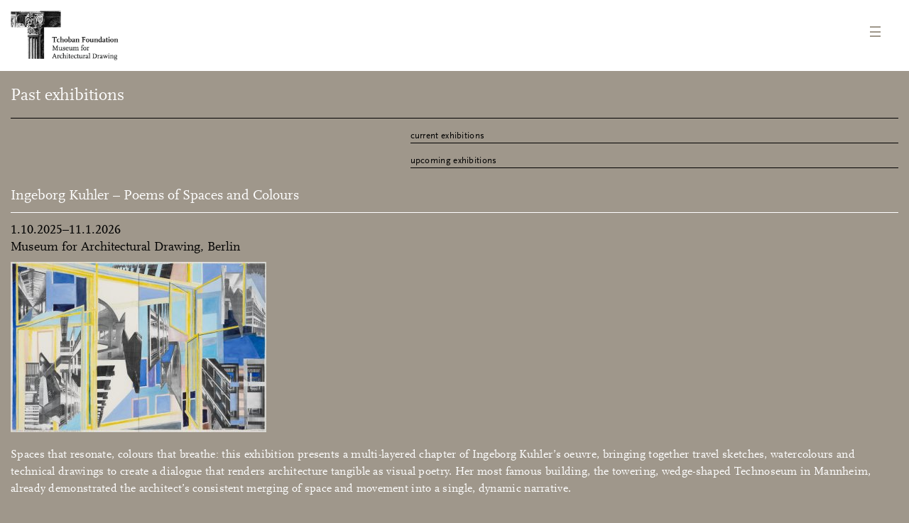

--- FILE ---
content_type: text/html; charset=UTF-8
request_url: http://www.tchoban-foundation.de/10-1-Exhibitions.html?list=past
body_size: 126055
content:
<!doctype html>
<!--[if lt IE 7]> <html class="no-js lt-ie9 lt-ie8 lt-ie7" lang="en"> <![endif]-->
<!--[if IE 7]>    <html class="no-js lt-ie9 lt-ie8" lang="en"> <![endif]-->
<!--[if IE 8]>    <html class="no-js lt-ie9" lang="en"> <![endif]-->
<!--[if gt IE 8]><!--> <html class="no-js" lang="en"> <!--<![endif]-->
<head>
  <meta charset="utf-8">
  <meta http-equiv="X-UA-Compatible" content="IE=edge,chrome=1">
  <title>Exhibitions - Tchoban Foundation</title>
  <meta name="description" content="">
  <meta name="keywords" content="">
  <meta name="author" content="wemove digital solutions">
  <meta name="viewport" content="width=device-width">
  <link type="text/plain" rel="author" href="./humans.txt" />

  <link rel="shortcut icon" href="./templates/img/favicon.ico">
  <link rel="stylesheet" href="./templates/css/jquery.fancybox-1.3.4.css">
  <link rel="stylesheet" href="./templates/css/style.css?v=3">
<!--[if IE]>
  <link rel="stylesheet" href="./templates/css/ie-specific.css" media="screen">
<![endif]-->

  <script src="./templates/js/libs/modernizr-2.5.3.min.js"></script>
</head>

<body>
  <!--[if lt IE 7]><p class=chromeframe>Your browser is <em>ancient!</em> <a href="http://browsehappy.com/">Upgrade to a different browser</a> or <a href="http://www.google.com/chromeframe/?redirect=true">install Google Chrome Frame</a> to experience this site.</p><![endif]-->

  <div id="top">
    <header>
      <div id="logo"><a href="1-1-Home.html"><img src="./templates/img/logo_en.gif" width="244" height="112" alt="Tchoban Foundation - Museum für Architekturzeichnung"></a></div>
    </header>

    <nav>
      <div id="navContainer">

<ul class="nav first">
<li class="current"><a href="10-1-Exhibitions.html">Exhibitions</a></li>
<li><a href="11-1-Your-Visit.html">Your visit</a></li>
<li><a href="6-1-Publications.html">Publications</a></li>
</ul>
<ul class="nav">
<li><a href="2-1-Foundation.html">Foundation</a></li>
<li><a href="4-1-Museum-architecture.html">Museum architecture</a></li>
<li><a href="3-1-Collection.html">Collection</a></li>
</ul>
<ul class="nav">
<li><a href="7-1-Press.html">Press</a></li>
<li><a href="14-1-Privacy-Policy-.html">Privacy Policy</a></li>
</ul>
<ul class="nav"><li><a href="https://tchoban-foundation-shop.de/en/" target="_blank">Onlineshop</a></li></ul>
        <ul class="nav" id="metanav">
<li><a href="8-1-Contact-Imprint.html">Contact / Imprint</a></li>
<li><a href="10-0-Ausstellungen.html">Deutsch</a></li>
          <li>
            <form id="rexsearch_form" action="index.php" method="get">
              <fieldset>
                <input type="hidden" name="article_id" value="9" />
                <input type="hidden" name="clang" value="1" />
                <input type="text" class="search" placeholder="search" name="rexsearch" value="" />
              </fieldset>
            </form>
          </li>
        </ul>
        <div class="clearfix"></div>
      </div>
    </nav>
  </div>

  <div class="res-nav">

    <header>
      <div id="res-logo">
        <a href="1-1-Home.html"><img src="./templates/img/logo_en.gif" width="152" height="70" alt="Tchoban Foundation - Museum für Architekturzeichnung"></a>
      </div>
    </header>

    <input id="burger" type="checkbox">

    <label for="burger">
      <span></span>
      <span></span>
      <span></span>
    </label>

    <nav>
      <ul>
        <li class="current"><a href="10-1-Exhibitions.html">Exhibitions</a></li>
<li><a href="11-1-Your-Visit.html">Your visit</a></li>
<li><a href="6-1-Publications.html">Publications</a></li>
<li><a href="2-1-Foundation.html">Foundation</a></li>
<li><a href="4-1-Museum-architecture.html">Museum architecture</a></li>
<li><a href="3-1-Collection.html">Collection</a></li>
<li><a href="7-1-Press.html">Press</a></li>
<li><a href="14-1-Privacy-Policy-.html">Privacy Policy</a></li>
<li><a href="https://tchoban-foundation-shop.de/en/" target="_blank">Onlineshop</a></li></li>
        <li class="last-part"><a href="8-1-Contact-Imprint.html">Contact / Imprint</a></li>
<li><a href="10-0-Ausstellungen.html">Deutsch</a></li>

        <li>
          <form id="rexsearch_form" action="index.php" method="get">
            <fieldset>
              <input type="hidden" name="article_id" value="9" />
              <input type="hidden" name="clang" value="1" />
              <input type="text" class="search" placeholder="search" name="rexsearch" value="" />
            </fieldset>
          </form>
        </li>
      </ul>
    </nav>

  </div>


  <div id="content" role="main">
    <div class="block">
      <div class="left"></div>
      <div class="main">
        <h1>Past exhibitions</h1>
        <p class="links"><a href="10-1-Exhibitions.html">current exhibitions</a> <a href="10-1-Exhibitions.html?list=upcoming">upcoming exhibitions</a></p>
      </div>
    </div>
<div class="block eventContainer">
  <div class="main">
  <div class="event clearfix">
    <div class="event-header clearfix">
      <h2>Ingeborg Kuhler – Poems of Spaces and Colours</h2>
    </div>
    <div class="event-date">1.10.2025–11.1.2026<br>Museum for Architectural Drawing, Berlin</div>
    <img src="index.php?rex_img_type=rex_event_image&rex_img_file=bilder-srgb-5386.jpg" alt="">
      <div class="event-text">
        <p>Spaces that resonate, colours that breathe: this exhibition presents a multi-layered chapter of Ingeborg Kuhler&rsquo;s oeuvre, bringing together travel sketches, watercolours and technical drawings to create a dialogue that renders architecture tangible as visual poetry. Her most famous building, the towering, wedge-shaped Technoseum in Mannheim, already demonstrated the architect&rsquo;s consistent merging of space and movement into a single, dynamic narrative.</p>
<p>Born in Dachau in 1943, Ingeborg Kuhler shaped German building culture since the 1980s &ndash; as a designer, pioneer, and the first female design professor at a West German architecture faculty, today&rsquo;s Berlin University of the Arts. Drawing on her academic and practical experience, she now creates art in a medium lighter than concrete yet equally powerful: watercolours on paper.</p>
<p>Kuhler&rsquo;s works on paper are often created in series. Bold colours overlap and interlock like the supporting layers of a building, while lines direct the eye and open up intermediate spaces, allowing light to penetrate. Each picture is a lyrical dedication to place, to space; each colour tone an invitation to measure your own perception.</p>
<p>The exhibition is divided into two rooms, arranged according an atmospheric rather than chronological principle. The first room presents the architect&rsquo;s painterly work; the second is dedicated to the Technoseum project. Here, the building is revealed not only through Kuhler&rsquo;s drawings but also through Ivan Němec&rsquo;s artistic photography.</p>
<p><em>Poems of Spaces and Colours</em> invites you not only to see architecture, but also to hear it, to feel it &ndash; indeed, to read it like a poem. Between line and surface, mass and light, Ingeborg Kuhler reveals the silent music of our built world.</p>
<p>A <a href="https://tchoban-foundation-shop.de/en/p/ingeborg-kuhler-poems-of-spaces-and-coulors" target="_blank">catalogue</a>&nbsp;accompanies&nbsp;the exhibition.</p>
<p><strong>On December&nbsp;</strong><strong>7th&nbsp;</strong><strong>at noon, Ingeborg Kuhler will give a guided tour through her exhibition (in the German language). Price: 8 &euro;/6 &euro;. Please register: <script type="text/javascript">/* <![CDATA[ */document.write("<n uers=\"znvygb:thvqr@gpubona-sbhaqngvba.qr\">thvqr@gpubona-sbhaqngvba.qr</n>".replace(/[a-zA-Z]/g, function(c){return String.fromCharCode((c<="Z"?90:122)>=(c=c.charCodeAt(0)+13)?c:c-26);}));/* ]]> */</script><ins style="text-decoration:inherit"><noscript><ins style="text-decoration:inherit"><span class="hide">ojvu</span>guide<span class="hide">fucu</span>(at)<span class="hide">xnft</span>tchoban-foundation.de</ins></noscript></ins></strong></p>
<p>Image:&nbsp;Ingeborg Kuhler.&nbsp;<em>Out of Joint &ndash; Broken &ndash; Fragments,&nbsp;</em>watercolour, collage, 61 &times; 92 cm</p>
<p>With the kind support of</p>
<p><img alt="Logo Thomas transparent" height="52" ismap="ismap" src="files/logo-thomas-betonbauteile-rgb.png" title="Logo Thomas transparent" width="219" />&nbsp; &nbsp;&nbsp;<img alt="Logo TVA transparent" height="48" ismap="ismap" src="files/tchobanvossarchitekten_logo.png" title="Logo TVA transparent" width="130" />&nbsp;&nbsp;&nbsp;</p>
<p>Media partner</p>
<p><img alt="Logo World" height="82" ismap="ismap" src="files/logo_world_pos_reg_200px_breite.png" title="Logo World" width="100" />&nbsp;&nbsp; <img alt="Logo radio eins" height="46" ismap="ismap" src="files/rbb_radioeins_scholle_srgb_2.png" title="Logo radio eins" width="150" />&nbsp;&nbsp;<img alt="Logo Marlowes" height="30" ismap="ismap" src="files/marlowes_logo-transparent.jpg" title="Logo Marlowes" width="130" />&nbsp;&nbsp; <img alt="Logo Bauwelt" height="22" ismap="ismap" src="files/logo_bauwelt_454x102_ohnehintergrund.png" title="Logo Bauwelt" width="100" /></p>
      </div>
    </div>
  </div>
</div>
<div class="block eventContainer">
  <div class="main">
  <div class="event clearfix">
    <div class="event-header clearfix">
      <h2>Plans and Dreams – Drawn in the GDR</h2>
    </div>
    <div class="event-date">24.5.–7.9.2025<br>Museum for Architectural Drawing, Berlin</div>
    <img src="index.php?rex_img_type=rex_event_image&rex_img_file=ddr_website.jpg" alt="">
      <div class="event-text">
        <p>Were the drawings of GDR architects marked by distinctive features? In the planning offices, they worked with the standard tools of the trade used all over the world. And, as everywhere else, talents were unevenly distributed; each design collective had its own particularly gifted &ldquo;drawing ace&rdquo; who ultimately provided the decisive visualisations of a building idea. It would be quite possible to illustrate a stylistic history of four decades of GDR architecture with the help of selected drawings.</p>
<p>But this exhibition is not about illustrating the history of GDR architecture. It is about the makers of that architecture, about the motives, visions and disappointments of several generations of architects. Every year, they graduated from the architecture departments in Dresden, Weimar and Berlin and, fired by ambitious goals, entered a professional practice in which creative design had to take a back seat to radically mechanised construction processes and increasingly severe cuts in resources. The desire to create freely developed architectural ideas was lived out in daring competition designs or in independent artistic exercises. This exhibition focuses on that difference: professional drawings for specific building projects are contrasted with private drawings, which often reveal completely different visions and reflections. Commissioned images are juxtaposed with images of aspiration and imagination.</p>
<p>For the presentation of over 140 drawings, extensive use will be made of the rich holdings of the Scientific Collections of the Leibniz Institute for Research on Society and Space (IRS) in Erkner. Also on display will be drawings from the Berlinische Galerie &ndash; Museum of Modern Art, Photography and Architecture (Berlin); Leipzig City Archives; Modernist Archive; Bauhaus University (Weimar); Saxon State Office for the Conservation of Monuments (Dresden); Weimar City Museum; Werkbundarchiv &ndash; Museum der Dinge (Berlin); Archive of the Foundation of Architects from Saxony (Dresden); Klassik Stiftung Weimar; Cultural Office of the City of Frankfurt (Oder); and private collections.</p>
<p>Image: Peter &amp; Ute Baumbach. Sketch for the Gera city centre competition, ca. 1967/68. IRS Erkner / Wissenschaftliche Sammlungen</p>
<p>In co-operation with</p>
<p><img alt="Logo IRS" height="80" ismap="ismap" src="files/l-irs-de-rgb-2c.png.png" title="Logo IRS" width="200" /></p>
<p>With the kind support of</p>
<p><img alt="Logo Thomas transparent" height="50" ismap="ismap" src="files/logo-thomas-betonbauteile-rgb.png" title="Logo Thomas transparent" width="210" />&nbsp;&nbsp;<img alt="Logo TVA transparent" height="48" ismap="ismap" src="files/tchobanvossarchitekten_logo.png" title="Logo TVA transparent" width="130" />&nbsp;&nbsp;&nbsp; <img alt="Logo Grohe" height="51" ismap="ismap" src="files/zzh_logo_strapl2ll_rgb_000_02.jpg" title="Logo Grohe" width="130" /></p>
<p>Media partner</p>
<p><img alt="Logo World" height="82" ismap="ismap" src="files/logo_world_pos_reg_200px_breite.png" title="Logo World" width="100" />&nbsp;&nbsp; <img alt="Logo radio eins" height="46" ismap="ismap" src="files/rbb_radioeins_scholle_srgb_2.png" title="Logo radio eins" width="150" />&nbsp;&nbsp; <img alt="Logo Marlowes" height="30" ismap="ismap" src="files/marlowes_logo-transparent.jpg" title="Logo Marlowes" width="130" />&nbsp;&nbsp; <img alt="Logo Bauwelt" height="22" ismap="ismap" src="files/logo_bauwelt_454x102_ohnehintergrund.png" title="Logo Bauwelt" width="100" /></p>
      </div>
    </div>
  </div>
</div>
<div class="block eventContainer">
  <div class="main">
  <div class="event clearfix">
    <div class="event-header clearfix">
      <h2>Steven Holl – Drawing as Thought</h2>
    </div>
    <div class="event-date">7.2.–4.5.2025<br>Museum for Architectural Drawing, Berlin</div>
    <img src="index.php?rex_img_type=rex_event_image&rex_img_file=agb_perspective-night_-berlin.jpg" alt="">
      <div class="event-text">
        <p>The work of internationally renowned US architect Steven Holl is distinguished not only by his extraordinary buildings, with a focus on cultural and public structures such as museums, art centres, concert halls, libraries and universities worldwide, but also by his artistic oeuvre, which today comprises more than 50,000 sketches, black-and-white drawings and watercolours.</p>
<p>Steven Holl&rsquo;s international career took off in 1988 when he won the competition for the Amerika-Gedenkbibliothek in Berlin. The exhibition at the Museum for Architectural Drawing begin with the large-format black-and-white drawings from his winning design.</p>
<p>Holl&rsquo;s work is grounded in his &ldquo;three principal missions&rdquo;: art that drives architecture, the necessity of ecological excellence and the significance of space, light, material and detail as experimental phenomena. Among other works, the exhibition includes unrealised projects for the Palazzo del Cinema in Venice (1990) and Porta Vittoria in Milan (1986), as well as designs for well-known buildings such as Kiasma Museum for Contemporary Art in Helsinki (1993&ndash;1998), Chapel of St. Ignatius for the Seattle University (1994&ndash;1997), Maggie&rsquo;s Centre in London (2012&ndash;2017) and The REACH, Kennedy Center in Washington (2012&ndash;2019), culminating with sketches for Holl&rsquo;s lakeside retreat in Rhinebeck, near the Hudson River &ndash; his ʻideal placeʼ for drawing.</p>
<p>While exhibition visitors will only encounter a small portion of his extensive body of work, each drawing should be explored and studied individually, in keeping with Holl&rsquo;s intent.</p>
<p>The exhibition is accompanied by a <a href="https://tchoban-foundation-shop.de/en/p/steven-holl-drawing-as-thought" target="_blank">catalogue</a>.</p>
<p>On the occasion of the exhibition opening, Diana Carta, architect and scholar (Rome), held a <a href="https://youtu.be/bR47OnlyikI" target="_blank">conversation</a> with Steven Holl and Sergei Tchoban on February 6, 2025 in the Aedes Metropolitan Laboratory.</p>
<p>Image: Steven Holl. Competition entry for the addition to Amerika-Gedenkbibliothek in Berlin, 1988 &copy; Steven Holl</p>
<p>Kindly supported by</p>
<p><img alt="Logo Thomas Gruppe" height="60" ismap="ismap" src="files/logo-thomas-betonbauteile-rgb.jpg" title="Logo Thomas Gruppe" width="253" /></p>
<p>Media partners:</p>
<p><img alt="Logo World" height="100" ismap="ismap" src="files/logo_world_pos_reg_200px_breite.png" title="Logo World" width="123" />&nbsp;&nbsp;&nbsp;&nbsp; <img alt="Logo radio eins" height="70" ismap="ismap" src="files/rbb_radioeins_scholle_srgb_2.png" title="Logo radio eins" width="230" /></p>
      </div>
    </div>
  </div>
</div>
<div class="block eventContainer">
  <div class="main">
  <div class="event clearfix">
    <div class="event-header clearfix">
      <h2>View of the City: Vedute and Panoramas from the Albertina</h2>
    </div>
    <div class="event-date">12.10.2024–12.1.2025<br>Museum for Architectural Drawing, Berlin</div>
    <img src="index.php?rex_img_type=rex_event_image&rex_img_file=46873_web.jpg" alt="">
      <div class="event-text">
        <p>In the exhibition <em>View of the City</em>, the Tchoban Foundation presents hand-drawn vedute, panoramas and views from the renowned graphic collection of the Albertina in Vienna. It covers exactly 400 years, spanning from 1561, with Joris Hoefnagel&rsquo;s a view of Tours, to 1961, with Oskar Kokoschka&rsquo;s view of Hamburg. Formats ranging from miniatures to large-scale panoramas illustrate the wide diversity of this genre. Drawings with a tonal colour palette contrast with depictions full of chromatic intensity, realistic views enter into dialogue with expressive and abstract cityscapes.</p>
<p>The 32 selected views of cities across Europe, the Middle East and the Americas document the executing artists&rsquo; high level of skill, attesting to their masterly use of brush, pen and coloured pencil. Also evident is their trained eye for the choice of location, motif and detail. Usually drawn from an elevated position, these pictures offer a commanding overview of the interplay of geography and urban buildings. Particularly in panoramas, the artists could often adeptly combine several viewpoints in one drawing to create realistic cityscapes.</p>
<p>The exhibition includes works by Giuseppe Zocchi, Anthoine Waterloo, Rembrandt, Carl Sch&uuml;tz, William Hodges, Jakob, Franz and Rudolf Alt, Clemens Holzmeister and Wilhelm Th&ouml;ny. It is curated by Christian Benedik, long-time director of the Albertina&rsquo;s architecture collection.</p>
<p>A <a href="https://tchoban-foundation-shop.de/en/p/view-of-the-city-vedute-and-panoramas-from-the-albertina" target="_blank">catalogue</a> accompanies the exhibition.</p>
<p>The exhibition was organised in cooperation with the Albertina, Vienna.</p>
<p>Image: Hans Robert Pippal. The Old Town of Salzburg, 1954, pastel, 48,5 &times; 63 cm; ALBERTINA, Vienna, &copy; VG Bild-Kunst, Bonn 2024</p>
<p>In cooperation with</p>
<p><img alt="Logo Albertina" height="50" ismap="ismap" src="files/logo_albertina_red_226_8_22_digitalrgb.png" title="Logo Albertina" width="225" /></p>
<p>Kindly supported by</p>
<p><img alt="Logo Thomas Gruppe" height="60" ismap="ismap" src="files/logo-thomas-betonbauteile-rgb.jpg" title="Logo Thomas Gruppe" width="253" /></p>
<p>Media partners:</p>
<p><img alt="Logo World" height="100" ismap="ismap" src="files/logo_world_pos_reg_200px_breite.png" title="Logo World" width="123" />&nbsp;&nbsp;&nbsp;&nbsp; <img alt="Logo radio eins" height="70" ismap="ismap" src="files/rbb_radioeins_scholle_srgb_2.png" title="Logo radio eins" width="230" /></p>
      </div>
    </div>
  </div>
</div>
<div class="block eventContainer">
  <div class="main">
  <div class="event clearfix">
    <div class="event-header clearfix">
      <h2>Lina Bo Bardi – The Poetry of Concrete</h2>
    </div>
    <div class="event-date">1.06.–22.09.2024<br>Museum for Architectural Drawing, Berlin</div>
    <img src="index.php?rex_img_type=rex_event_image&rex_img_file=036arqd0121_web.jpg" alt="">
      <div class="event-text">
        <p>Lina Bo Bardi was born in Rome in 1914 and immigrated to Brazil in 1946. The high point of her recognition came in 2021, when the architect was posthumously awarded the Golden Lion at the Venice Architecture Biennale for her life&rsquo;s work.</p>
<p>In the exhibition <em>Lina Bo Bardi &ndash; The Poetry of Concrete</em>, the Museum of Architectural Drawing presents a selection of 40 drawings that are being shown together for the first time in Europe. The exhibits come from the collection of the Instituto Bardi, founded by Lina Bo and Pietro Maria Bardi. These works served as sketches and designs for six realised projects by cultural institutions: Casa de Vidro, Solar do Unh&atilde;o, MASP &ndash; Museu de Arte de S&atilde;o Paulo, Teatro Oficina, SESC Pomp&eacute;ia and Casa do Benin. They enter into a dialogue with photographs by the artist Veronika Kellndorfer, who researches Lina Bo Bardi's buildings to explore how the architectural memory of a society can be read.</p>
<p>In a poetic, playful and informal fashion, Bo Bardi presented her ideas in drawings that illustrated her view of a building as a total work of art. She often used innovative construction materials such as glass and concrete, which, notwithstanding their structural contrasts, form an impressive harmony in her work and came to establish themselves as integral components of Brazilian modernism.</p>
<p>Curated by art historian Tereza de Arruda, this exhibition presents exhibits carefully selected from the architect&rsquo;s complex and diverse &oelig;uvre.</p>
<p>A <a href="https://tchoban-foundation-shop.de/en/p/lina-bo-bardi-the-poetry-of-concrete" target="_blank">catalogue </a>accompanies the exhibition.</p>
<p>Exhibition design: H&uuml;lsenberg Studio<br />Graphic design: Annika Paetsch</p>
<p>Image: Lina Bo Bardi. Museu de Arte de S&atilde;o Paulo, perspective of the Belvedere, 1965, ink, pastel on parchment paper, 49.9 x 69.5 cm &copy; Lina Bo Bardi; Photo: &copy; Henrique Luz</p>
<p>In collaboration with the<br /><img alt="Logo Instituto Bardi" height="28" ismap="ismap" src="files/logo_novo-2-ap-1.jpg" title="Logo Instituto Bardi" width="200" /></p>
<p>With the kind support of<br /><img alt="Logo Thomas Gruppe" height="45" ismap="ismap" src="files/logo-thomas-betonbauteile-rgb.jpg" title="Logo Thomas Gruppe" width="190" /></p>
<p>Under the auspices of the Brazilian Embassy<br /><img alt="Logo Botschaft Brasilien" height="53" ismap="ismap" src="files/logo_lang.jpg" title="Logo Botschaft Brasilien" width="190" /></p>
<p>Media partners:<br /><img alt="Logo radio Eins" height="46" ismap="ismap" src="files/rbb_radioeins_scholle_srgb_1.png" title="Logo radio Eins" width="150" />&nbsp;&nbsp; <img alt="Logo Medienpartner Brasil" height="100" ismap="ismap" src="files/mediapartner_brasil.jpg" title="Logo Medienpartner Brasil" width="100" />&nbsp;&nbsp; <img alt="Logo World" height="82" ismap="ismap" src="files/logo_world_pos_reg_200px_breite.png" title="Logo World" width="100" /></p>
      </div>
    </div>
  </div>
</div>
<div class="block eventContainer">
  <div class="main">
  <div class="event clearfix">
    <div class="event-header clearfix">
      <h2>Sauerbruch Hutton – drawing in space</h2>
    </div>
    <div class="event-date">3.02.–5.05.2024<br>Museum for Architectural Drawing, Berlin</div>
    <img src="index.php?rex_img_type=rex_event_image&rex_img_file=tchoban_foundation_aab_01-02_2024.jpg" alt="">
      <div class="event-text">
        <p>The exhibition <em>drawing in space</em> brings insight into the thinking that lies behind the coming-into-being of Sauerbruch Hutton&rsquo;s architecture. In this, drawing is an indispensable tool for exploring form, material and colour in both real and imagined space. The exploration of the ambiguity between visual and haptic space as well as in the oscillation between space, relief and surface are key interests that drive the work of these architects. Further, for Sauerbruch Hutton, colour plays a vital role in the spatial and sensory experience of the built environment. The drawings exhibited range from two to four dimensions, whereby the latter include the aspect of time. Prompting the corporeal sensibilities of the viewers, they serve to illustrate architectural ideas as well as project and represent specific spatial experiences.</p>
<p>The first room of the museum displays a selection of drawings from 35 years of the architects&rsquo; studio. Executed in a variety of graphic techniques, they range from urban studies to architectural details.</p>
<p>The upper room presents an installation that has been specifically designed for this exhibition, which not only addresses the above-mentioned visual and tactile perception of space, but also the ubiquitous presence of media representation.</p>
<p>Sauerbruch Hutton on the installation: <em>Where space becomes a drawing and the drawing becomes a space, viewers find themselves caught literally in the middle of the tension between image and sculpture, between surface and depth</em>.</p>
<p>In addition to selected drawings and images of this installation, the <a href="https://tchoban-foundation-shop.de/en/p/sauerbruch-hutton-drawing-in-space" target="_blank">catalogue</a> documents a sequence of other polychromatic spatial interventions that Sauerbruch Hutton has designed and realised over the years.</p>
<p>On 22 March 2024, the <a href="https://youtu.be/Lp6Y12pjzVs" target="_blank">catalogue of this exhibition was presented</a> at ANCB The Aedes Metropolitan Laboratory. On this occasion, the installation was changed.</p>
<p>The exhibition is curated by Dr. h.c. Kristin Feireiss, co-founder and director of the Aedes Architecture Forum and member of the Curatorial Board of the Tchoban Foundation. Museum for Architectural Drawing.</p>
<p>Image: &copy; Sauerbruch Hutton</p>
<p>With the kind support of<br /><img alt="Logo Thomas Gruppe" height="45" ismap="ismap" src="files/logo-thomas-betonbauteile-rgb.jpg" title="Logo Thomas Gruppe" width="190" /></p>
<p><br />Media partners:<br /><img alt="Logo radio Eins" height="46" ismap="ismap" src="files/rbb_radioeins_scholle_srgb_1.png" title="Logo radio Eins" width="150" />&nbsp;&nbsp;&nbsp;&nbsp;&nbsp; <img alt="Logo World" height="82" ismap="ismap" src="files/logo_world_pos_reg_200px_breite.png" title="Logo World" width="100" /></p>
      </div>
    </div>
  </div>
</div>
<div class="block eventContainer">
  <div class="main">
  <div class="event clearfix">
    <div class="event-header clearfix">
      <h2>Alvar Aalto in Germany: Drawing Modernism</h2>
    </div>
    <div class="event-date">23.09.2023–14.01.2024<br>Museum for Architectural Drawing, Berlin</div>
    <img src="index.php?rex_img_type=rex_event_image&rex_img_file=45-3995.jpg" alt="">
      <div class="event-text">
        <p>The exhibition <em>Alvar Aalto in Germany: Drawing Modernism<strong> </strong></em>at the Museum of Architectural Drawing, presented in collaboration with the Alvar Aalto Foundation in Finland, sets on display over 70 original works by the renowned Finnish architects Alvar Aalto (1898&ndash;1976) and Elissa Aalto (1922&ndash;1994) and their practice.</p>
<p>Spanning drawings from the 1950s, when Alvar Aalto was summoned to contribute to the vast (re)construction efforts that followed the Second World War, to the 1980s, when Elissa Aalto boldly brought to completion major projects that were left unfinished upon her husband&rsquo;s death in 1976, the exhibition features original drawings of the office&rsquo;s fourteen projects in Germany, both realised and unrealised. The six realised projects comprise three dyads: one pair each of churches, apartment blocks, and cultural buildings. The eight unrealised plans, in turn, encompass major public programmes &ndash; town halls, civic centres, master plans and commercial office buildings.</p>
<p>The drawings show that, for members of Studio Aalto, paper was the basic subsistence that kept alive the creative process. It was not art. The drawings are therefore beautiful but never self-consciously precious: their visual appeal is a by-product rather than end goal of the design process. The rambling, collaborative, spontaneous nature of the Studio&rsquo;s drawing practice is best illustrated by early sketches for the various projects. As material traces of thinking, they are plainly and comprehensively honest, and dense. A calm counterpoint to the early untamed sketches is provided by carefully-drafted working drawings, which narrate the maturation of intuitive flurried ideas into delicate final designs.</p>
<p>A <a href="https://tchoban-foundation-shop.de/en/p/alvar-aalto-in-germany-drawing-modernism" target="_blank">catalogue</a> accompanies the exhibition.</p>
<p>Curators of the exhibition: Dr. Sofia Singler, University of Cambridge, Nadejda Bartels, director of Tchoban Foundation and Timo Riekko, chief curator collections at Alvar Aalto Foundation.</p>
<p>Exhibition design: Anna Andrich, Anna Andrich Studio<br />Graphic design: Annika Paetsch</p>
<p>Image: Alvar Aalto. Opera and music theatre, Essen, 1959; 1961&ndash;1988, pencil and colour pen on tracing paper, 30 &times; 47,5 cm &copy; Alvar Aalto Foundation</p>
<p>In cooperation with<br /><img alt="Logo Alvar Aalto Foundation" height="100" ismap="ismap" src="files/alvar_aalto_foundation.jpg" title="Logo Alvar Aalto Foundation" width="100" />&nbsp;</p>
<p>Under the patronage of<br /><img alt="Logo Finnland Institut" height="100" ismap="ismap" src="files/finnland-institut.jpg" title="Logo Finnland Institut" width="100" /></p>
<p>With generous support of<br /><img alt="Logo Thomas Gruppe" height="40" ismap="ismap" src="files/logo-thomas-betonbauteile-rgb.jpg" title="Logo Thomas Gruppe" width="169" />&nbsp;&nbsp; <img alt="Logo Cambridge" height="40" ismap="ismap" src="files/colour_logo_rgb_dm.jpg" title="Logo Cambridge" width="192" /></p>
<p>Media partners<br /><img alt="Logo radio Eins" height="55" ismap="ismap" src="files/rbb_radioeins_scholle_srgb_1.png" title="Logo radio Eins" width="180" />&nbsp;&nbsp; <img alt="Logo World" height="82" ismap="ismap" src="files/logo_world_pos_reg_200px_breite.png" title="Logo World" width="100" /></p>
      </div>
    </div>
  </div>
</div>
<div class="block eventContainer">
  <div class="main">
  <div class="event clearfix">
    <div class="event-header clearfix">
      <h2>ArchiVision. 10th Anniversary of the Museum for Architectural Drawing</h2>
    </div>
    <div class="event-date">2.06.–3.09.2023<br>Museum for Architectural Drawing, Berlin</div>
    <img src="index.php?rex_img_type=rex_event_image&rex_img_file=archivision_website_anku__ndigung.jpg" alt="">
      <div class="event-text">
        <p>The Museum of Architectural Drawing opened its doors in June 2013 on the Pfefferberg in Berlin. To mark its 10<sup>th</sup> anniversary, the museum now presents an exhibition focussing on its collecting activities and showing architectural drawings from its own holdings under the title <em>ArchiVision</em>. Works from the collections of the Tchoban Foundation and its founder Sergei Tchoban survey the seemingly unlimited artistic possibilities of architectural representation.</p>
<p>Architecture on paper holds an independent position within the graphic arts, regardless whether it is in the service of realised or unrealised buildings. The show arranges architectural drawings created over four centuries into five cross-period thematic areas, each of which is assigned a specific question.</p>
<p>The first part of the exhibition looks at sketches, the form that architects use to record their first thoughts on paper in their personal "handwriting". Displayed are sketches by Ferdinando Galli-Bibiena, Ludwig Mies van der Rohe, Frank O. Gehry and &Aacute;lvaro Siza. The second section, including works by Herman Saftleven, Antonio Sant'Elia, Hugh Ferriss, Ivan Leonidov and Peter Wilson, focuses on towers and skyscrapers as significant expressions of visionary architectural design. Since a special feature of architectural drawing is that it can simulate reality, the third part of the exhibition presents representations of urban and living environments in works by Hubert Robert, Otto Wagner, Peter Cook, Zaha Hadid and Steven Holl. The fourth group is dedicated to architectural utopias on paper. Here works by Ennemond Alexandre Petitot, Yakov Chernikhov, Lebbeus Woods, Daniel Libeskind and Alexander Brodsky treat highly imaginative forms of construction. The last section highlights large-scale ideas in architectural drawings that might be summed up with the term "world theatre". The drawings show designs, stage sets and fantasias intended for realisation, including works by Charles-Louis Cl&eacute;risseau, Leo von Klenze, Alexander Rodchenko, Haus-Rucker-Co and Aldo Rossi.</p>
<p>Curated by Eva-Maria Barkhofen, the exhibition offers the visitor an overview of everything that architectural drawing can be, ranging from sketches, construction and presentation drawings to pure fantasy, and finds its finale in the intangibility of abstract form.<br /><br />A <a href="https://tchoban-foundation-shop.de/en/p/archivision-10th-anniversary-of-the-museum-for-architectural-drawing" target="_blank">catalogue</a> accompanies the exhibition.</p>
<p>On 1 June 2023, a colloquium on the subject of architectural drawing was held at the neighbouring Architecture Forum Aedes. The participants were Sir Peter Cook, Mikkel Frost, Gottfried M&uuml;ller and Eva-Maria Barkhofen with moderator Natascha Meuser. <a href="https://youtu.be/Z3579H1tHqs" target="_blank">Video</a>: Reframe</p>
<p>Image: &copy; Katrin G&uuml;nther, Vyacheslav Mizin, Zaha Hadid Foundation, Christoph Langhof, Alexander Brodsky, Artur Skizhali-Veys, Peter Wilson; Collage: Annika Paetsch</p>
<p>Kindly supported by<br /><img alt="Logo Thomas Gruppe" height="43" ismap="ismap" src="files/logo-thomas-betonbauteile-rgb.jpg" title="Logo Thomas Gruppe" width="180" /></p>
<p>Media partner<br /><img alt="Logo radio Eins" height="58" ismap="ismap" src="files/rbb_radioeins_scholle_srgb_1.png" title="Logo radio Eins" width="190" />&nbsp;&nbsp; <img alt="Logo World" height="80" ismap="ismap" src="files/logo_world_pos_reg_200px_breite.png" title="Logo World" width="98" /></p>
      </div>
    </div>
  </div>
</div>
<div class="block eventContainer">
  <div class="main">
  <div class="event clearfix">
    <div class="event-header clearfix">
      <h2>Aldo Rossi. Insulae</h2>
    </div>
    <div class="event-date">4.02.–14.05.2023<br>Museum for Architectural Drawing, Berlin</div>
    <img src="index.php?rex_img_type=rex_event_image&rex_img_file=rossi_klein3.jpg" alt="">
      <div class="event-text">
        <p>The Italian architect Aldo Rossi (1931&ndash;1997) is one of the best-known modern architects who was awarded the renowned architectural Pritzker prize. Like his architecture, his lively, colourful drawings, with their geometric forms and models from ancient times, bear Rossi&rsquo;s unmistakable signature.</p>
<p>The exhibition at the Museum of Architectural Drawing, in collaboration with the Fondazione Aldo Rossi in Milan, presents over 110 works by the architect, most of which are being shown publicly for the first time. &nbsp;</p>
<p>The title of the show's exhibition <em>Insulae</em> (Ital.: islands) refers on the one hand to the series of works in the exhibition as well as one of the series of drawings presented, and on the other hand to the term isolato (Ital.: isolated) in reference to the chosen single location of most of Rossi's projects, such as the Sch&uuml;tzenstra&szlig;e quarter.</p>
<p>An introduction to Rossi&rsquo;s drawings is provided by the series <em>Corpus Mediolanensis</em>, consisting of coloured and reworked single-print graphic works, which afford an overview of 30 years of Rossi&rsquo;s design work.</p>
<p>A special role in Rossi&rsquo;s work is held by <em>Insula</em>, a series of drawings inspired by models from antiquity and their reinterpretation in the works of Baroque artists such as Giovanni Battista Piranesi and Claude Lorrain.&nbsp; In complete contrast to the zeitgeist of the 1970s, which animated architects and artists with the hope of creating a better architecture or even a better society by breaking with the past, Rossi found his models in the buildings of earlier centuries. On this basis, he developed his own architectural language with the very characteristic geometric forms that have been found in architecture since ancient times, such as triangles or cylinders, and which undergo re-interpretation in Rossi&rsquo;s work.</p>
<p>As well as his native Italy, Berlin has played an important role in the Rossi&rsquo;s career: he designed unique projects for the German capital, some of which were realised while others, such as the project for the German Historical Museum, remained on paper.</p>
<p>A <a href="https://tchoban-foundation-shop.de/en/p/aldo-rossi-insulae" target="_blank">catalogue</a> accompanies the exhibition.</p>
<p>Image: Aldo Rossi. Study for the quarter in Sch&uuml;tzenstra&szlig;e, Berlin, 1993, watercolour and ink on paper, 49.6 &times; 70.5 cm. Private collection &copy; Eredi Aldo Rossi, courtesy Fondazione Aldo Rossi</p>
<p>In cooperation with<br /><img alt="Logo Fondazione Rossi" height="40" ismap="ismap" src="files/logofondaldorossi_1.jpg" title="Logo Fondazione Rossi" width="182" /></p>
<p>Kindly supported by<br /><img alt="Logo Guardian" height="42" ismap="ismap" src="files/guardianglass_black_freigestellt.png" title="Logo Guardian" width="120" /><img alt="Logo Speech" height="17" ismap="ismap" src="files/speech_logo_gute_aufloesung.png" title="Logo Speech" width="120" /></p>
<p>Media partner<br /><img alt="Logo World" height="82" ismap="ismap" src="files/logo_world_pos_reg_200px_breite.png" title="Logo World" width="100" />&nbsp;&nbsp; <img alt="radioeins logo" height="36" ismap="ismap" src="files/rbb_radioeins_scholle_srgb.png" title="radioeins logo" width="120" /></p>
      </div>
    </div>
  </div>
</div>
<div class="block eventContainer">
  <div class="main">
  <div class="event clearfix">
    <div class="event-header clearfix">
      <h2>The Classical Orders: Myth, Meaning and Beauty in the Drawings of Sir John Soane</h2>
    </div>
    <div class="event-date">22.09.22–15.01.23<br>Museum for Architectural Drawing, Berlin</div>
    <img src="index.php?rex_img_type=rex_event_image&rex_img_file=orders_klein.jpg" alt="">
      <div class="event-text">
        <p><em>&lsquo;Models of beauty, harmony, and perfection&rsquo;</em>, <br />Sir John Soane, Lectures<br /><br />This exhibition uses striking drawings from the collections of Sir John Soane&rsquo;s Museum to explore the ways in which architects have been inspired by the beauty and monumentality of the buildings of the Greeks and Romans. Informed by ancient temples and monuments, as well as classical texts, Renaissance and Enlightenment builders embraced the classical orders in an attempt to compete with the ancients. The orders are a series of architectural styles developed in ancient Greece and adopted and adapted by the Romans. &nbsp;<br /><br />For Sir John Soane (1753&ndash;1837), the leading neo-classical architect in late Georgian Britain, a proper understanding of the three primary ancient orders &ndash; Doric, Ionic and Corinthian - was central to the practice of architecture. This exhibition uses the extensive architectural drawings collection from Sir John Soane&rsquo;s Museum in London to introduce the classical orders, explore the legends behind their origins and examine their use in Soane&rsquo;s work. The selection of thirty drawings presented in the exhibition were mainly created by Soane&rsquo;s studio as illustrations for his lectures by at the Royal Academy of Arts in London. These large sized, striking and colourful works helped the architect to explain the ancient sources that inspired him and his contemporaries in adopting and adapting the five orders: The Tuscan, Doric, Ionic, Corinthian and Composite.<br /><br />Image: Joseph Michael Gandy. Presentation drawing, Sir John Soane&rsquo;s design for a triumphal bridge in the Doric style, 1799, pencil, pen and watercolour on laid paper, SM 12/5/5<br /><br /><br />In cooperation with:<br /><img alt="SJSM Logo" height="59" ismap="ismap" src="files/sjsm_logotype_black_300dpi_transparent.jpg" title="SJSM Logo" width="150" /></p>
<p>Kindly supported by<br /><img alt="Logo Masttech" height="25" ismap="ismap" src="files/masttech-black+accent_4x1.png" title="Logo Masttech" width="100" />&nbsp;&nbsp; <img alt="Logo Speech" height="17" ismap="ismap" src="files/speech_logo_gute_aufloesung.png" title="Logo Speech" width="120" />&nbsp;&nbsp; <img alt="Logo Guardian" height="42" ismap="ismap" src="files/guardianglass_black_freigestellt.png" title="Logo Guardian" width="120" /></p>
<p>Media partner<br /><img alt="Logo World" height="82" ismap="ismap" src="files/logo_world_pos_reg_200px_breite.png" title="Logo World" width="100" />&nbsp;&nbsp; <img alt="radioeins logo" height="36" ismap="ismap" src="files/rbb_radioeins_scholle_srgb.png" title="radioeins logo" width="120" /></p>
      </div>
    </div>
  </div>
</div>
<div class="block eventContainer">
  <div class="main">
  <div class="event clearfix">
    <div class="event-header clearfix">
      <h2>AKIRA – The Architecture of Neo Tokyo</h2>
    </div>
    <div class="event-date">4.06.–4.09.2022<br>Museum for Architectural Drawing, Berlin</div>
    <img src="index.php?rex_img_type=rex_event_image&rex_img_file=akira_c0140_final_production_background_web.jpg" alt="">
      <div class="event-text">
        <p><em>AKIRA&nbsp; &ndash; The Architecture of Neo Tokyo</em> presents the original background artwork of the classic science-fiction animation in an unprecedented exhibition.</p>
<p>Since its release in 1988 AKIRA was almost solely responsible for the boom in Japanese animation (anime) among an international audience during the early 1990s. For many viewers AKIRA was the first film that they perceived as anime &ndash; as specifically Japanese animation. As such, it had a tremendous influence on a whole generation of film enthusiasts. Much of AKIRA&rsquo;s cinematic power stems from the opulent representation of the film&rsquo;s iconic city of Neo Tokyo.</p>
<p>59 original production backgrounds, layout drawings, concept designs and imageboards which had been used to create Neo Tokyo in the animated feature will be on display. Exclusive access to the studio archives of the artists involved in AKIRA&rsquo;s production allows the presentation of artworks that have never been presented in an exhibition before. The exhibition includes works by Toshiharu Mizutani who served as the production&rsquo;s art director and his colleagues Katsufumi Hariu, Norihiro Hiraki, Shinji Kimura, Satoshi Kuroda, Hiromasa Ogura, Hiroshi Ōno, Hajime Soga, Tsutomu Uchida and Takashi Watabe.</p>
<p>Tchoban Foundation. Museum for Architectural Drawing sees its mission in promoting the world of architectural drawing to a broader audience. Works of famous architects such as Peter Cook, Thom Mayne, Alvaro Siza or Lebbeus Woods have been shown in profound exhibitions at the museum in Berlin. In 2019 the exhibition <em>German Film Architecture</em>: <em>1918&ndash;1933 </em>introduced the original concept designs for Fritz Lang&rsquo;s <em>Metropolis</em> (1927) and <em>the Nibelungen</em> (1927), Paul Wegener&rsquo;s <em>Golem How He Came into the World </em>(1920) and <em>The Cabinet of Dr Caligari </em>(1920) by Robert Wiene. In 2021 the museum presented original designs by Mark Fisher (1947&ndash;2013) for famous entertainment shows and rock concerts. <em>AKIRA &ndash; The Architecture of Neo Tokyo</em> will continue this line of programming.</p>
<p>The exhibition is curated by Stefan Riekeles, head of Riekeles Gallery, in collaboration with the museum&rsquo;s director Nadejda Bartels and co-curated by Hiroko Myokam of Eizo Workshop (Japan).</p>
<p>The accompanying book to the exhibition <em>Anime Architecture </em><em>&ndash;</em><em> Imagined Worlds and Endless Megacities</em> by Stefan Riekeles was published by Thames &amp; Hudson in 2020.</p>
<p><a href="http://www.riekeles.com" target="_blank">www.riekeles.com</a></p>
<p>This exhibition is kindly supported by <br /><img alt="Logo Masttech" height="32" ismap="ismap" src="files/masttech-black+accent_4x1.png" title="Logo Masttech" width="130" /><img alt="Logo Guardian" height="52" ismap="ismap" src="files/guardianglass_black_freigestellt.png" title="Logo Guardian" width="150" /><img alt="Logo Speech" height="14" ismap="ismap" src="files/speech_logo_gute_aufloesung.png" title="Logo Speech" width="100" /> <br /><br />Media partners:</p>
<p><img alt="Logo World" height="82" ismap="ismap" src="files/logo_world_pos_reg_200px_breite.png" title="Logo World" width="100" /> <img alt="radioeins logo" height="46" ismap="ismap" src="files/rbb_radioeins_scholle_srgb.png" title="radioeins logo" width="150" /></p>
<p>Under the patronage of the Embassy of Japan in Germany<br /><img alt="Logo Japan" height="67" ismap="ismap" src="files/logo_botschaft_japan.jpg" title="Logo Japan" width="120" /><br /><br />Courtesy of <br /><img alt="Logo Kodansha" height="39" ismap="ismap" src="files/kodansha_logo_jpeg.jpg" title="Logo Kodansha" width="150" /><br /><img alt="Logo Leonine" height="77" ismap="ismap" src="files/leonineanime_rgb_black.png" title="Logo Leonine" width="150" /></p>
<p>Image: Based on the graphic novel &ldquo;AKIRA&rdquo; by Katsuhiro Otomo. First published by &ldquo;Young Magazine&rdquo;, Kodansha Ltd. <br />&copy;1988 MASH・ROOM/ AKIRA COMMITTEE All Rights Reserved.</p>
      </div>
    </div>
  </div>
</div>
<div class="block eventContainer">
  <div class="main">
  <div class="event clearfix">
    <div class="event-header clearfix">
      <h2>Stalin’s Architect: The Rise and Fall of Boris Iofan</h2>
    </div>
    <div class="event-date">5.02.–15.05.2022<br>Museum for Architectural Drawing, Berlin</div>
    <img src="index.php?rex_img_type=rex_event_image&rex_img_file=iofan.jpg" alt="">
      <div class="event-text">
        <p>This exhibition is dedicated to the work of one of the most important Soviet architects, Boris Iofan (1891&ndash;1976). 2021 marked the 130<sup>th</sup> anniversary of his birth.</p>
<p>Iofan was born in Odessa, in the Russian Empire, studied in Rome and became an Italian architect. A communist, he returned to his homeland after Mussolini came to power. He immediately sought out and found proximity to the Soviet government. Iofan made a name for himself with his Neoclassical and then his Constructivist projects, most notably the Government House in Moscow and the Barvikha Sanatorium, near the capital. From the early 30s, he easily switched from the Constructivist back to the Neoclassical codes, as if understanding the unspoken wishes of both Stalin and his entourage.</p>
<p>His proximity to Joseph Stalin made him the &ldquo;court architect&rdquo;. Iofan not only brought his own architecture to life during those years; he also implemented the dictator&rsquo;s architectural visions. Some of these visions were realised in the Soviet pavilions at the 1937 World&rsquo;s Fairs in Paris and 1939 in New York. However, some other visions never made it beyond Iofan&rsquo;s drawings. The architect&rsquo;s most important work was the design for the gigantic but never built Palace of the Soviets, a skyscraper in the centre of Moscow intended to impress both Soviet citizens and people from all over the world; indeed, they were to be overwhelmed by the sight. Stalin personally expressed the idea of topping the building off with a gigantic statue of Lenin.</p>
<p>In 1947 Iofan fell out of favour; after Stalin&rsquo;s death, he carried on designing and building, though now in Neo-constructivist and International Modernist style, as if continuing his experiments from the second half of the 1920s. The architect believed in communist ideas until the end of his life, and in building the Palace of the Soviets, which he continued to redesign throughout those years, changing its form and style.</p>
<p>The exhibition mostly presents previously unseen original drawings and sketches from the Museum for Architectural Drawing&rsquo;s collection.</p>
<p>A <a href="https://tchoban-foundation-shop.de/en/p/stalin-s-architect-the-rise-and-fall-of-boris-iofan" target="_blank">new biography of Boris Iofan</a> accompanies the exhibition.</p>
<p><a href="https://youtu.be/ClqBczjWjUw" target="_blank">Exhibition opening and discussion</a> with architectural historians Alessandro De Magistris (Milan), Deyan Sudjic (London), founder of the Museum for Architectural Drawings Sergei Tchoban (Berlin) and other guests. 4 February 2022 via zoom</p>
<p><a href="https://youtu.be/CUWw_qX8Wmg" target="_blank">Greeting from the curator of the exhibition Vladimir Sedov</a> (Russian with English subtitles)</p>
<p><a href="https://youtu.be/7KdV8paRuO4" target="_blank">Film "Boris Iofan. Stories from the Archive"</a> with 7 episodes about the work of Boris Iofan</p>
<p>Image: Boris Iofan. Design for the Soviet pavilion at the 1937 Paris  World&rsquo;s Fair. One of the first sketches. Perspective view, 1937, pencil  on paper, 445&nbsp;&times;&nbsp;555 mm &copy; Tchoban Foundation</p>
<p>This exhibition was kindly supported by</p>
<p><img alt="Logo Studiovenento" height="81" ismap="ismap" src="files/studioveneto_logo_black-01.png" title="Logo Studiovenento" width="130" /><img alt="Logo Masttech" height="32" ismap="ismap" src="files/masttech-black+accent_4x1.png" title="Logo Masttech" width="130" /><img alt="Logo Guardian" height="52" ismap="ismap" src="files/guardianglass_black_freigestellt.png" title="Logo Guardian" width="150" /><img alt="Logo Speech" height="14" ismap="ismap" src="files/speech_logo_gute_aufloesung.png" title="Logo Speech" width="100" /><br />Media partners:</p>
<p><img alt="Logo World" height="82" ismap="ismap" src="files/logo_world_pos_reg_200px_breite.png" title="Logo World" width="100" />&nbsp;&nbsp;<img alt="radioeins logo" height="46" ismap="ismap" src="files/rbb_radioeins_scholle_srgb.png" title="radioeins logo" width="150" /></p>
      </div>
    </div>
  </div>
</div>
<div class="block eventContainer">
  <div class="main">
  <div class="event clearfix">
    <div class="event-header clearfix">
      <h2>Mark Fisher: Drawing Entertainment</h2>
    </div>
    <div class="event-date">11.09.2021 – 16.01.2022<br>Museum for Architectural Drawing, Berlin</div>
    <img src="index.php?rex_img_type=rex_event_image&rex_img_file=fisher_klein.jpg" alt="">
      <div class="event-text">
        <p>Mark Fisher (1947&ndash;2013) was the greatest entertainment architect of rock sets and spectaculars. He created dazzling and innovative shows for the tours of the most famous singers and groups of our time including Elton John, The Rolling Stones, Madonna, Pink Floyd, Lady Gaga, Janet Jackson and Jean-Michel Jarre, as well as creating outdoor extravaganzas for Walt Disney World and Cirque du Soleil.</p>
<p>Before Fisher, audiences watched bands play on a bare stage with a few flashing lights and perhaps a bit of film flickering behind them. After Fisher, audiences participated in wild electronic sensory theatrical experiences. In Germany, and for the world, Mark Fisher is celebrated as the designer of that great historical moment watched live by nearly half a million people, and millions more on global television, where nine months after the fall of the Berlin Wall in 1989, amidst the ruins of the former no-man&rsquo;s land between Potsdamer Platz and Pariser Platz, he constructed the legendary <em>The Wall &ndash; Live in Berlin</em> concert for Roger Waters of Pink Floyd and guest artists.</p>
<p>Mark Fisher&rsquo;s drawings rock. He was an exquisite and beautiful draughtsman. Trained at the Architectural Association school of architecture in London in the 1960s, Fisher was taught by members of the famously influential Archigram Group who revolutionised futuristic design through their drawings of a high-tech world. Fisher started to explore the new pop architecture, and especially lightweight pneumatic structures which legendarily he put into practice with the giant articulated inflatable characters in his Pink Floyd and <em>The Wall</em> shows. As a stage designer, his drawings could be technical as well as dazzling: swirling rich pastels of radiant psychedelic light effects streaking across the night sky of velvet black paper. He was also of the generation who transitioned to computer-aided design (CAD) while never leaving behind his sense of drawing brilliance.</p>
<p>The exhibition on Mark Fisher will explore his career as an entertainment architect through nearly one hundred of his drawings, highlighted by his 1990 <em>The Wall &ndash; Live in Berlin</em> staging, as well as sketchbooks, photographs and videos of his live concerts.</p>
<p>A <a href="https://tchoban-foundation-shop.de/en/p/mark-fisher-drawing-entertainment" target="_blank">catalogue</a> accompanies the exhibition.</p>
<p>Image: Mark Fisher. Perspective for the stage of rock band U2's 'Zoo TV' worldwide concert tour, 1992, ink, gouache, airbrushing and printed collage on paper, 565 x 760mm &copy; Mark Fisher&rsquo;s Collection (Courtesy Cristina Garcia)</p>
<p>Under the patronage of the Governing Mayor of Berlin Michael M&uuml;ller<br /><img alt="Logo B&uuml;rgermeister" height="70" ismap="ismap" src="files/b_logo_m_pt_rgb.png" title="Logo B&uuml;rgermeister" width="210" /></p>
<p>In cooperation with<br /><img alt="Logo SBM" height="52" ismap="ismap" src="files/sbm_logo_4c_mit_schutzraum.png" title="Logo SBM" width="150" />&nbsp;&nbsp; <img alt="Logo Museumsdialog" height="88" ismap="ismap" src="files/tch-museumsdialoge_logo.png" title="Logo Museumsdialog" width="100" /></p>
<p>This exhibition was kindly supported by<br /><img alt="Logo Masttech" height="36" ismap="ismap" src="files/masttech-black+accent_4x1.png" title="Logo Masttech" width="145" />&nbsp;&nbsp;&nbsp; <img alt="Logo Speech" height="18" ismap="ismap" src="files/speech_logo_gute_aufloesung.png" title="Logo Speech" width="127" /> <img alt="Logo Guardian" height="62" ismap="ismap" src="files/guardianglass_black_freigestellt.png" title="Logo Guardian" width="179" />&nbsp;&nbsp;&nbsp;&nbsp;&nbsp; <img alt="Logo NBK" height="33" ismap="ismap" src="files/nbk_logo_us_europe_hd_black.png" title="Logo NBK" width="150" />&nbsp;&nbsp; <img alt="Logo Janinhoff transparent" height="45" ismap="ismap" src="files/logo_janinhoff_neu_2c_freigestellt.png" title="Logo Janinhoff transparent" width="136" />&nbsp;&nbsp; <img alt="Logo Rieder" height="83" ismap="ismap" src="files/rieder_logo_schwarz_freigestellt.png" title="Logo Rieder" width="55" /></p>
<p>Media partner<br /><img alt="Logo World" height="100" ismap="ismap" src="files/logo_world_pos_reg_200px_breite.png" title="Logo World" width="123" />&nbsp;&nbsp;&nbsp;&nbsp; <img alt="Logo Radio eins" height="40" ismap="ismap" src="files/relogo_4c_pos_ofreq__konvertiert_.png" title="Logo Radio eins" width="267" /></p>
      </div>
    </div>
  </div>
</div>
<div class="block eventContainer">
  <div class="main">
  <div class="event clearfix">
    <div class="event-header clearfix">
      <h2>James Wines and SITE: Retrospective 1970–2020</h2>
    </div>
    <div class="event-date">28.11.2020 – 25.07.2021<br>Museum for Architectural Drawing, Berlin</div>
    <img src="index.php?rex_img_type=rex_event_image&rex_img_file=wines_klein.jpg" alt="">
      <div class="event-text">
        <p>The exhibition presents around 60 drawn works by the artist and architect James Wines (born 1932), who already concerned himself with &ldquo;green&rdquo; architecture in the 1980s, when terms such as &ldquo;climate change&rdquo;, &ldquo;sustainability&rdquo;, &ldquo;renewable energies&rdquo; and &ldquo;human scale&rdquo; did not yet have the meaning in the world of building that they have today. Even then, Wines&rsquo; idea of design was about combining contemporary art and sculpture with architecture, often from a socially critical point of view. This is how he created his most famous works for his architectural firm SITE (Sculpture in the Environment), including the branch showrooms of the BEST stores and <em>Ghost Parking Lot</em>. The main theme of the exhibition is &ldquo;Context as Content&rdquo; &ndash; reference to the space and content of a context is a chief concern of all SITE&rsquo;s work. For example, the BEST stores are inspired by the throwaway culture, box-shaped shopping centers and the general approval of their ubiquity. Including a subliminal acceptance of everyday materiality in architecture unlocked the possibility of using art where the public least expected it &ndash; in this case along endless highways with stores. Before SITE intervened in the streetscape, these structures were never seen as anything but non-descript places to shop. Accepting the banality of the supermarket as a raw material for transformation opened up a multitude of non-formalistic interpretations: the inclusion of people&rsquo;s instinctive responses to everyday places as a source of interpretation for art in public space; the use of architecture itself as an object of art (and not as the goal of a conventional design process); the interpretation of buildings as criticism of themselves; the merging of landscape and architecture, which often makes it difficult to see where one begins and the other ends; the inclusion of socially, psychologically and physically activating &ldquo;trigger elements&rdquo; in parks, squares and gardens that encourage pedestrians to interact with each another and with their immediate surroundings.</p>
<p>Many of Wines&rsquo; drawings, such as <em>Highrise of Homes</em> and <em>Ghost Parking Lot</em>, are now in well-known museum collections, including those of the Museum of Modern Arts in New York and the San Francisco Museum of Modern Art. Wines lives and works in New York.</p>
<p>A <a href="https://tchoban-foundation-shop.de/en/p/james-wines-and-site-retrospective-1970-2020" target="_blank">catalogue</a> accompanies the exhibition.<br /><br /><a href="https://youtu.be/gBnHLJsqc-Q" target="_blank">Introduction by James Wines</a></p>
<p><a href="https://youtu.be/mFCNLUm4Ipw">Introduction by Nadejda Bartels, curator of the exhibition</a><br /><br /></p>
<p><img alt="Wines Lecture" height="215" ismap="ismap" src="files/wines_lecture.jpg" title="Wines Lecture" width="360" /></p>
<p><strong>MIND TO HAND </strong><br /><strong>Drawing in the Digital Age</strong><br />Lecture by James Wines/SITE<br />July 8, 2021, 6:30 pm (CET)<br />Language: English<br /><a href="https://youtu.be/s1q8YXwEi-8" target="_blank">recorded lecture</a></p>
<p>Image: World Ecology Pavilion &ndash; Expo &lsquo;92*, 1990, watercolour on paper, 38,10 x 60,96 cm &copy; James Wines</p>
<p>*the intention of this Expo 92 pavilion is to celebrate all nations&rsquo; participation in the international environmental initiative. As a response to the Expo&rsquo;s theme of &lsquo;discovery&rsquo;, the building is designed as a microcosm of the typical landscape and terrain associated with the seven continents. The configuration is defined by a row of parallel, ribbon-like, structures that function as verdant canopies, enclosures for exhibitions, shade cover for a plaza and an acoustical band shell over an outdoor theater. The interior exhibitions show various contexts where visitors can relate to both the surface and interior geology of the earth.</p>
<p>This exhibition was kindly supported by<br /><a href="https://www.masttech.com/" target="_blank"><img alt="Logo Masttech" height="36" ismap="ismap" src="files/masttech-black+accent_4x1.png" title="Logo Masttech" width="145" /></a>&nbsp; <a href="https://www.guardianglass.com/"><img alt="Logo Guardian" height="57" ismap="ismap" src="files/guardianglass_black_freigestellt.png" title="Logo Guardian" width="165" /></a>&nbsp;&nbsp; <a href="https://speech.su/ru" target="_blank"><img alt="Logo Speech" height="18" ismap="ismap" src="files/speech_logo_gute_aufloesung.png" title="Logo Speech" width="127" /></a></p>
<p>Media partner<br /><a href="https://www.world-architects.com/?utm_medium=Logo%20W-A&amp;utm_source=Tchoban%20Foundation&amp;utm_campaign=MP_W-A&amp;utm_content=W-A" target="_blank"><img alt="Logo World" height="100" ismap="ismap" src="files/logo_world_pos_reg_200px_breite.png" title="Logo World" width="123" /></a>&nbsp;&nbsp;&nbsp; <a href="https://www.radioeins.de/" target="_blank"><img alt="Logo Radio eins" height="40" ismap="ismap" src="files/relogo_4c_pos_ofreq__konvertiert_.png" style="vertical-align: top;" title="Logo Radio eins" width="267" /></a></p>
      </div>
    </div>
  </div>
</div>
<div class="block eventContainer">
  <div class="main">
  <div class="event clearfix">
    <div class="event-header clearfix">
      <h2>IMPRINT OF THE FUTURE. DESTINY OF PIRANESI'S CITY. Exhibition and research by Sergei Tchoban</h2>
    </div>
    <div class="event-date">15.10.2020 - 16.07.2021<br>Istituto Centrale per la Grafica, Rome</div>
    <img src="index.php?rex_img_type=rex_event_image&rex_img_file=tchoban_rom_klein.jpg" alt="">
      <div class="event-text">
        <p>The Istituto Centrale per la Grafica in Rome and the Museum for Architectural Drawing in Berlin present an exhibition by the architect and draughtsman Sergei Tchoban. A native of St Petersburg who has organically absorbed the harmony of this city&rsquo;s proportionality and similitude, Sergei Tchoban has always striven to understand the laws which govern the development of cities like St Petersburg and the great prototypes in whose image it was created. Is it possible to preserve these cities&rsquo; outstanding quality? And is it possible to pursue this quality today, at the current stage of development of architecture? These are the central questions posed in the present exhibition, which marks the 300th anniversary of the birth of Giovanni Battista Piranesi (1720 &ndash; 1778). One of the greatest artists of his time, Piranesi succeeded in capturing the development of the European city as a phenomenon which, despite many layers and internal contradictions, is nevertheless harmonious. <br /><br />Until the principle of contrast, as a predictable consequence of technological progress, became a key vector in the aesthetics of architecture during the 20th century, the image of the European city was relatively homogeneous and, as a result, coherent &ndash; which is possibly the reason why we a priori perceive historical cities created earlier than the 20th century as harmonious ensembles and, in their best manifestations, as masterpieces. With the start of the 20th century and architecture&rsquo;s acquisition of fundamentally new capabilities in creating building forms and surfaces, the process of introducing new strata into the urban setting became especially dramatic. But does this process really imply destruction of a masterpiece? Are we destroying harmony or creating a fundamentally new type of harmony? This is the main question as far as the present exhibition (and almost every European city today) is concerned. It is a question which Sergei Tchoban sets out to analyze and answer &ndash; extremely expressively and polemically &ndash; with the help of architectural drawings.</p>
<p>A <a href="https://tchoban-foundation-shop.de/en/p/imprint-of-the-future-destiny-of-piranesi-s-city" target="_blank">publication</a> accompanies the exhibition.<br /><br />Istituto Centrale per la Grafica<br />Via della Stamperia 6<br />00187 Rom</p>
<p><a href="https://www.grafica.beniculturali.it/tutti-gli-archivi/eventi/imprint-of-the-future-destiny-of-piranesis-city-exhibition-and-research-by-sergei-tchoban-15180.html" target="_blank">more details</a></p>
      </div>
    </div>
  </div>
</div>
<div class="block eventContainer">
  <div class="main">
  <div class="event clearfix">
    <div class="event-header clearfix">
      <h2>Architecture in Perspective</h2>
    </div>
    <div class="event-date">14.10. – 9.11.2020<br>VR exhibition & online conference</div>
    <img src="index.php?rex_img_type=rex_event_image&rex_img_file=asai_klein.jpg" alt="">
      <div class="event-text">
        <p>The American Society of Architectural Illustrators (ASAI) was founded in 1986 as a professional organization to represent the business and artistic interests of architectural illustrators throughout North America and around the world. The principal means of achieving the organization&rsquo;s goals is Architecture in Perspective (AIP) is the world's foremost international competition of contemporary architectural illustration. <br /><br />Convened annually in the home city or town of the serving ASAI president, the AIP jury consists of three prominent jurors, recruited from the fields of fine art, illustration, architecture, design and education.<br /><br />Originally established as a showcase for professional architectural renderings, the character of the show has evolved over the years, to reflect changes in the art and the profession. In the Observational Section, up to two dozen works are selected for Awards of Excellence. From among these, three illustrations are selected for Juror&rsquo;s Awards, and one is granted the honour of Best in Show. In the Rendering Section, 50&ndash;60 entries are selected for Awards of Excellence. The premier award, the Hugh Ferriss Memorial Prize, goes to the single image that the judges deem to be the finest submitted. In a subsequent on-line jury, the members themselves vote to select the Members' Choice Award, from among the images submitted for the show. In 2009 the ASAI International Student Competition was introduced to encourage young illustrators and to celebrate their work. All selected images are included in the AIP show.<br /><br />Given the current situation a live exhibition planned to be held at the Tchoban Foundation&mdash;Museum of Architectural Drawing, in Berlin, the home city of this year&rsquo;s ASAI president had to be cancelled. It takes place for the first time in the history of ASAI and of the Tchoban Foundation as a virtual exhibition. The virtual experience includes personal videos by artists about their selected image.<br /><br />In addition to the exhibition an online conference takes place on October 16 and 17, 2020 at the platform of the ANCB The Aedes Metropolitan Laboratory. The event and exhibition are curated by Esenija Bannan. The virtual exhibition was developed using Unreal Engine by Dmitry Vrubel &amp; Victoria Timofeeva.<br /><br />Start a tour through the virtual exhibition <a href="https://asai-exhibition.de/" target="_blank">HERE</a>.</p>
<p><em>To fully enjoy and experience the exhibition in Virtual Reality, we recommend a VR system. The virtual art exhibition is also available in web browser and can be viewed on any desktop or laptop computer. Use the WASD keys and the mouse/trackpad for navigation inside the VR exhibition. To exit press twice the ESC key. The VR exhibition is not yet available for mobile users.</em><br /><br />To the <a href="https://www.ancb.de/sixcms/detail.php?id=19697550" target="_blank">online conference</a></p>
<p>Image: Dennis Allain. Alone, Photoshop, Wacom tablet, Cinema4d, 2040 x 2550 px (detail) &copy; Dennis Allain</p>
      </div>
    </div>
  </div>
</div>
<div class="block eventContainer">
  <div class="main">
  <div class="event clearfix">
    <div class="event-header clearfix">
      <h2>Thom Mayne: SculpturalDrawings</h2>
    </div>
    <div class="event-date">11.09. – 15.11.2020<br>Museum for Architectural Drawing, Berlin</div>
    <img src="index.php?rex_img_type=rex_event_image&rex_img_file=mayne_klein2.jpg" alt="">
      <div class="event-text">
        <p>The name Morphosis describes the philosophy of the architectural practice: different materials and techniques are morphed together to form something new. With this idea in mind, Thom Mayne, its founding partner, has since its establishment in 1972 realised projects like the <em>Caltrans District 7 Headquarters</em> in Los Angeles, <em>41 Cooper Square </em>for the Cooper Union in New York, and <em>Bill and Melinda Gates Hall</em> for Cornell University in Ithaca, New York, as well as the <em>Hypo Alpe-Adria Center</em> in Klagenfurt &ndash; all of which are architectural icons. Mayne is also the co-founder of the Southern California Institute of Architects (SCI-Arc) in Los Angeles, and in that city his dedication to academia and research continues at the Now Institute in L.A. He received the Pritzker Prize in 2005 and served on President Barack Obama&rsquo;s Committee for the Arts and Humanities from 2009 to 2016.</p>
<p>In the course of his outstanding career, Mayne has challenged the nature of architectural drawing. This exhibition presents only a fraction of Mayne&rsquo;s tremendous body of work: personal sketchbooks, serigraphs, and hand and so-called sculptural drawings dating from 1979 to 2020. The show encompasses both &ldquo;traditional&rdquo; works on paper and two-and-a-half-dimensional drawings titled <em>Drawdels</em> &ndash; an invention combining drawing and model, plus 3D paintings, an experiment with form and materiality for which the gradual adaptation of computer-aided programs created new terrain. This selection outlines how Thom Mayne&rsquo;s interest in transformation and invention changed the formal vocabulary of modern architecture not only in Los Angeles but also abroad.</p>
<p>A <a href="https://tchoban-foundation-shop.de/en/p/thom-mayne-sculpturaldrawings" target="_blank">catalogue</a> accompanies the exhibition.</p>
<p>This exhibition was kindly supported by <a href="https://www.schueco.com/" target="_blank">Sch&uuml;co</a>, <a href="https://alutech-group.com/en" target="_blank">Alutech</a>, <a href="https://www.guardianglass.com/" target="_blank">Guardian Glass</a>, <a href="https://speech.su" target="_blank">speech</a>, <a href="https://www.fsb.de/en/index.phtml" target="_blank">FSB</a> and <a href="http://tchobanvoss.de/aktuelle_projekte.php?r=0&amp;lang=EN" target="_blank">Tchoban Voss Architekten</a>. Media partner: <a href="https://www.bauwelt.de/" target="_blank">Bauwelt</a>.</p>
<p>Image: Thom Mayne with Maya Shimoguchi, Crawford Drawdel, 1988, mixed media, 70,5 &times; 101,5 &times; 7,5 cm &copy; Thom Mayne</p>
      </div>
    </div>
  </div>
</div>
<div class="block eventContainer">
  <div class="main">
  <div class="event clearfix">
    <div class="event-header clearfix">
      <h2>Jean-François Thomas de Thomon: Drawings for Saint Petersburg from the collection of the Art Library – Berlin State Museums</h2>
    </div>
    <div class="event-date">07.03. – 16.08.2020<br>Museum for Architectural Drawing, Berlin</div>
    <img src="index.php?rex_img_type=rex_event_image&rex_img_file=thomon_klein.jpg" alt="">
      <div class="event-text">
        <p>After a series of exhibitions of modern and contemporary works, the Museum of Architectural Drawing turns again to historical drawings and presents a cooperative project with the Art Library - State Museums in Berlin. The show is devoted to architectural representations of the city of Saint Petersburg, most of which come from the master draughtsman and architect Jean-Fran&ccedil;ois Thomas de Thomon (1760&ndash;1813). Thomas de Thomon is one of the most famous French architects of neoclassicism. Blessed with drawing talent and endowed with the necessary ambition, he left turbulent revolutionary France for distant Russia and commenced a successful career in its capital city of Saint Petersburg, where he created his most celebrated works. He possessed the social skills and ability to present himself necessary to gain access to the high aristocratic circles of Russia, including the Court of the Tsar, and thus to important and well-paid commissions: his most famous projects include the Big Stone Theatre (Bolshoi Theatre) and the design of the eastern tip of Vasilyevsky Island with the Stock Exchange. The exhibition is on loan from the Art Library &ndash; Berlin State Museums and presents an exquisite selection of drawings showing representative buildings in Saint Petersburg, not only by the architect himself but also by colleagues from his circle, including Giacomo Quarenghi (1744&ndash;1817), Andrei Voronikhin (1759-1814) and Luigi Rusca (1758-1822). On display in addition to Thomon&rsquo;s drawings are works by his important rival, Giacomo Quarenghi, and a work by Philipp Elsson (1793&ndash;1867), inspired by Thomon&rsquo;s Stock Exchange project.</p>
<p>A <a href="https://tchoban-foundation-shop.de/en/p/jean-francois-thomas-de-thomon-drawings-for-saint-petersburg">catalogue</a> accompanies the exhibition.</p>
<p><a href="https://youtu.be/wq--sENYqIc" target="_blank">Trailer</a> of the exhibition</p>
<p>Image:<br />Jean-Fran&ccedil;ois Thomas de Thomon (1754&ndash;1813) <br />Andrei N. Voronikhin (1759&ndash;1814), architect <br />Saint-Petersburg, Kazan Cathedral, long section, ca. 1800, pen and grey ink, black pencil, coloured render, 64,3 x 95,2 cm, Hdz. 7888,25<br />&copy; Staatliche Museen zu Berlin, Kunstbibliothek/Dietmar Katz</p>
      </div>
    </div>
  </div>
</div>
<div class="block eventContainer">
  <div class="main">
  <div class="event clearfix">
    <div class="event-header clearfix">
      <h2>In the Making: Ilya & Emilia Kabakov.              From Drawing to Installation </h2>
    </div>
    <div class="event-date">17.10.2019 – 23.02.2020<br>Museum for Architectural Drawing, Berlin</div>
    <img src="index.php?rex_img_type=rex_event_image&rex_img_file=kabakov_website_klein_1.jpg" alt="">
      <div class="event-text">
        <p>The nexus between architecture and installation art has long been a topic worthy of exploration. Installation transforms space and interacts with the audience; it must be designed, constructed and installed and therefore relies on architectural components.</p>
<p>Since the late eighties the acclaimed conceptual artists Ilya and Emilia Kabakov have created fantastical spaces that they call &lsquo;total&rsquo; installations inviting viewers to immerse themselves in stories about utopian dreams. The use of common objects &ndash; things which help to create an atmosphere of memory &ndash; is a key instrument in their work; they incorporate such objects in their walkable room installations, which become something like a personal museum for the &ldquo;little man&rdquo;.</p>
<p>The show brings together a selection of sketches and drawings for their famous installations <em>The Toilet</em> realised at the IX Kassel Documenta 1992, <em>The Palace of Projects</em> permanently installed at the Zeche Zollverein, and <em>The Red Pavilion</em>, which was exhibited at the 45th Venice Biennale in 1993. Along with drawings for built works, theatre and ideas for unrealised installations such as <em>The</em> <em>Vertical Opera</em> to be performed in the Guggenheim Museum are presented. Most of the drawings on display do not reflect a thinking process that leads to their large-format installations, but rather ideas that exist from the very beginning in the minds of the artists and then are realised on paper by Ilya Kabakov.</p>
<p>A <a href="https://tchoban-foundation-shop.de/en/p/in-the-making-ilya-and-emilia-kabakov-from-drawing-to-installation" target="_blank">catalogue</a> accompanies the exhibition.</p>
<p><a href="https://youtu.be/oJ8Rj7wIe4s" target="_blank">Trailer of the exhibition</a></p>
<p class="Brieftextnormal"><a href="https://www.youtube.com/watch?v=ahBHKviw-MQ" target="_blank">Studio visit</a></p>
<p>This exhibition was kindly supported by <a href="https://www.schueco.com/web2/de-en" target="_blank">Sch&uuml;co</a>, <a href="https://www.janinhoff.de/en/" target="_blank">Janinhoff Klinkermanufaktur</a>, <a href="https://nbkterracotta.com/" target="_blank">NBK</a>, <a href="https://www.guardianglass.com/">Guardian Glass</a>, <a href="https://www.grohe.de/de_de/" target="_blank">Grohe</a>, <a href="https://kewenig.com/" target="_blank">Kewenig gallery</a> and <a href="https://www.speech.su/index.php/ru" target="_blank">speech</a>. Media partner: <a href="http://www.berlinartlink.com/" target="_blank">BerlinArtLink</a>.</p>
<p>Image: &copy; Ilya und Emilia Kabakov</p>
      </div>
    </div>
  </div>
</div>
<div class="block eventContainer">
  <div class="main">
  <div class="event clearfix">
    <div class="event-header clearfix">
      <h2>Cities in Motion</h2>
    </div>
    <div class="event-date">22.10. – 15.12.2019<br>Media Center, Zaryadye Park, Moscow</div>
    <img src="index.php?rex_img_type=rex_event_image&rex_img_file=zaryadye_website_klein.jpg" alt="">
      <div class="event-text">
        <p>An unusual exhibition of graphics in Zaryadye Park Media Center offers you to look at the popular centers of the world with the eyes of four artists who are fascinated by the image of cities.</p>
<p>The project displays works by recognized masters of urban landscape and architectural drawing - watercolors by Alvaro Castagnet from Uruguay and Thomas Schaller from the USA, Chief Architect of Moscow Sergey Kuznetsov, architect and graphic artist Sergei Tchoban, who works in Russia and Germany. All of them are keen not to only make reliable reproduction of reality, but also share their feelings and impressions of the urban environment with the audience. Developing old traditions and techniques, they at the same time find new artistic techniques for author's statements about the spirit of place and time.</p>
<p>The exhibition is located on two levels of the Media Center. The first part of the exposition presents the works of participants in digital animation. For this section, each artist has chosen a city that he knows and loves well: Sergey Kuznetsov - Moscow, Sergey Tchoban - Berlin, Thomas Schaller - Rome, Alvaro Castagnet - New York. In the exhibition hall you can see the originals of the works engaged in the animation, as well as other works created by the authors during their trips to different countries.</p>
<p>For this exhibition the Museum for Architectural Drawing of the Tchoban Foundation provided artworks on loan from its own collection by the artist Sergei Tchoban.</p>
<p>Image: &copy; Sergei Tchoban</p>
      </div>
    </div>
  </div>
</div>
<div class="block eventContainer">
  <div class="main">
  <div class="event clearfix">
    <div class="event-header clearfix">
      <h2>Sergei Tchoban: Drawing Buildings/Building Drawings</h2>
    </div>
    <div class="event-date">30.10. – 16.11.2019<br>Architecture and Design Building, Tsinghua University, Beijing</div>
    <img src="index.php?rex_img_type=rex_event_image&rex_img_file=peking_website_klein.jpg" alt="">
      <div class="event-text">
        <p>Step inside both wondrous and provocative fantasies of Russian-German architect and artist Sergei Tchoban. Explore the architect&rsquo;s contemplations about the past, present, and future of our culturally rich cities. How can we engage meaningfully with their historical layers? What should be the role of contemporary architects? More than fifty of the architect&rsquo;s large scale urban fantasy drawings will be presented along five diverse projects &ndash; two museums, two exhibition pavilions, and one theatre set design realized in Tchoban&rsquo;s native Russia, as well as Italy, and his current home country Germany. This analytical exhibition traces design process and highlights the architect&rsquo;s intentions behind his searching architecture. Every project is an open-ended conversation. The architect&rsquo;s poetic visions critique, probe, and reflect on potential urban futures.</p>
<p>Image: &copy; Sergei Tchoban</p>
      </div>
    </div>
  </div>
</div>
<div class="block eventContainer">
  <div class="main">
  <div class="event clearfix">
    <div class="event-header clearfix">
      <h2>German Film Architecture 1918-1933</h2>
    </div>
    <div class="event-date">13.06. – 29.09.2019<br>Museum for Architectural Drawing, Berlin</div>
    <img src="index.php?rex_img_type=rex_event_image&rex_img_file=filmarchitektur_kopie.jpg" alt="">
      <div class="event-text">
        <p>The year 2019 is marked by many important celebrations, including the 100th anniversary of the Bauhaus and the first German democratic constitution. A special historical and social constellation after the end of the First World War and up to the Nazi seizure of power afforded fertile ground for new avant-garde styles in the Weimar Republic: Futurism, Dadaism, New Objectivity and Expressionism, which influenced not only the visual arts but also literature, music, theatre and film. The new mass medium soon won over the audience, for cinema provided a welcome distraction from the political crises and worries of everyday life. During the Weimar Republic, German film flourished: the productions of German film studios enjoyed great popularity, thanks not least to the work of film architects. Their masterly realised set designs were first created on paper: the Museum of Architectural Drawing now shows designs by Emil Hasler, Robert Herlth, Otto Hunte, Erich Kettelhut, Hans Poelzig, Franz Schroedter and Hermann Warm for <em>The Cabinet of Dr Caligari</em>, <em>The Golem: How He Came into the World</em>, <em>Metropolis</em>, <em>The Nibelungs</em>, <em>The Blue Angel</em> and other masterpieces of the time.</p>
<p>The exhibition is based on loans from the Stiftung Deutsche Kinemathek in Berlin, the Deutsches Filminstituts &amp; Filmmuseum in Frankfurt am Main and the Architekturmuseum der Technischen Universit&auml;t Berlin.</p>
<p>The exhibition is accompanied by a <a href="https://tchoban-foundation-shop.de/en/p/german-film-architecture-1918-1933">catalogue</a>.</p>
<p>Image: Erich Kettelhut. Metropolis, View of the city from above with Babel tower, mixed media on paper, highlightened in white, 45,4 x 52,5 cm &copy; Deutsche Kinemathek &ndash; Erich Kettelhut Archiv</p>
      </div>
    </div>
  </div>
</div>
<div class="block eventContainer">
  <div class="main">
  <div class="event clearfix">
    <div class="event-header clearfix">
      <h2>SIZA – Unseen & Unknown</h2>
    </div>
    <div class="event-date">21.02. – 26.05.2019<br>Museum for Architectural Drawing, Berlin</div>
    <img src="index.php?rex_img_type=rex_event_image&rex_img_file=siza_klein_1.jpg" alt="">
      <div class="event-text">
        <p>&Aacute;lvaro Siza was awarded the Pritzker Prize for his life&rsquo;s work in 1992 and is one of the most renowned contemporary architects. Amongst many accolades, he received the Golden Lion at the Venice Biennale of Architecture in 2002 and 2012. The current exhibition at the Museum for Architectural Drawing provides an intimate view into Siza&rsquo;s work, illustrated by sensitive and playful sketches that contrast with the monumentality of his buildings. Drawings by his late wife, Maria Ant&oacute;nia Siza, are also on display for the first time to a wider public, as well as drafts by his son, &Aacute;lvaro Leite Siza, and grandson, Henrique Siza.<br />In a way, this exhibition was conceived as a family show, not in the sense of an architectural dynasty but rather as a lyrical collection of drawings from the architect&rsquo;s private surroundings. The show questions how family inspires the work of an architect and searches for the sources of Siza&rsquo;s unique stone and concrete buildings in the fragility of human existence and personal relationships. It also explores how the oeuvre of a famous architect influences the next generation, similarly to how the Bauhaus masters influenced him. <br />The drawings are from the Siza family&rsquo;s own collection and include sketches from known and less well-known projects, as well as architectural fantasies. The exhibition is curated by Ant&oacute;nio Choupina and Kristin Feireiss.</p>
<p>The exhibition is accompanied by a <a href="https://tchoban-foundation-shop.de/en/p/siza-unseen-and-unknown">catalogue</a>.</p>
<p><a href="https://youtu.be/a5yrdj2p_tI">Trailer of the exhibition</a></p>
<p><a href="https://youtu.be/rsMUtxqdGZM" target="_blank">Video interview with &Aacute;lvaro Siza</a></p>
<p>This exhibition is under the patronage of the Embassy of Portugal in Germany. It was kindly supported by <a href="https://www.speech.su/index.php/ru" target="_blank">speech</a>, <a href="https://www.guardianglass.com/" target="_blank">Guardian Glass</a> and <a href="http://surfacelab.ru/english" target="_blank">Surface Laboratory</a>.</p>
      </div>
    </div>
  </div>
</div>
<div class="block eventContainer">
  <div class="main">
  <div class="event clearfix">
    <div class="event-header clearfix">
      <h2>Hans Poelzig. Projects for Berlin</h2>
    </div>
    <div class="event-date">18.10.2018 – 3.2.2019<br>Museum for Architectural Drawing, Berlin</div>
    <img src="index.php?rex_img_type=rex_event_image&rex_img_file=poelzig_kopie.jpg" alt="">
      <div class="event-text">
        <p>Alongside Walter Gropius, Bruno Taut, Mies van der Rohe and Peter Behrens, Hans Poelzig (1869&ndash;1936) was undoubtedly one of the most important German architects of the first half of the 20th century. His life and work are inextricably connected to Berlin where he was born, studied, lived with his wife, Marlene Moeschke, in Westend, taught at the Charlottenburg Technical High School, ran his architectural practice and designed masterly buildings such as the <em>Gro&szlig;es Schauspielhaus</em> in Mitte, the <em>Rundfunkhaus</em> in Charlottenburg and the Babylon cinema. As well as these well-known projects, a range of Poelzig&rsquo;s sketches from his early ornamental studies with floral motifs to his powerful expressionist hand drawings in charcoal and pastel, will also be on show.</p>
<p>The exhibition is a cooperation with the Architecture Museum of the Technical University of Berlin and presents 35 of the architect&rsquo;s realised as well as unbuilt projects for the German capital.</p>
<p>The exhibition is accompanied by a <a href="https://tchoban-foundation-shop.de/en/p/hans-poelzig-projects-for-berlin">catalogue</a>.</p>
<p><a href="https://www.youtube.com/watch?v=wIU7N6P1lec">Exhibition trailer</a></p>
<p>This exhibition was kindly supported by <a href="https://speech.su/ru" target="_blank">speech</a>, <a href="https://www.guardianglass.com/" target="_blank">Guardian Glass</a> and <a href="https://www.fsb.de/" target="_blank">FSB</a>. Media partner: <a href="http://www.domus-magazin.de/" target="_blank">domus</a>.</p>
<p>Image: Architekturmuseum der Technischen Universit&auml;t Berlin</p>
      </div>
    </div>
  </div>
</div>
<div class="block eventContainer">
  <div class="main">
  <div class="event clearfix">
    <div class="event-header clearfix">
      <h2>Opening Lines: Sketchbooks of Ten Modern Architects</h2>
    </div>
    <div class="event-date">30.6. – 7.10.2018<br>Museum for Architectural Drawing, Berlin</div>
    <img src="index.php?rex_img_type=rex_event_image&rex_img_file=opening_lines.jpg" alt="">
      <div class="event-text">
        <p><em>Opening Lines: Sketchbooks of Ten Modern Architects</em>, an exhibition drawn from the Drawing Matter collection, with additional loans from selected architects, is dedicated to architectural sketchbooks in practice and on display.</p>
<p>The exhibition presents a variety of sketchbook and sketch practices by architects whose built work has been largely formed through drawing by hand on paper. In parallel, it explores the parameters of displaying sketchbooks, considering how an object designed to be held and leafed through can be presented within the requirements of a museum setting. The project therefore considers the content and materiality of sketchbooks both within an architect&rsquo;s oeuvre, and in the context of institutional display.</p>
<p>The sketchbooks represented are the work of Hans Poelzig, Le Corbusier, Alberto Ponis, Adolfo Natalini/Superstudio, &Aacute;lvaro Siza, Tony Fretton, Marie-Jos&eacute; Van Hee, Peter M&auml;rkli, N&iacute;all McLaughlin and Riet Eeckhout. The sketchbook practices range from impromptu sketches in a pocket-sized format to the transformation of the sketchbook on the drawing board, and from the systematic sketching of details in numbered volumes to the complete replacement of the bound book by a simple folded sheet carried on site.</p>
<p>The exhibition features around 80 drawings and 140 sketchbooks, both bound and disbound, and employs film and audio interviews, virtual and analogue facsimiles to display each individual&rsquo;s practice.</p>
<p>It is curated by Dr Tina di Carlo and Dr Olivia Horsfall Turner, with Niall Hobhouse.</p>
<p>The exhibition is accompanied by monographic <a href="https://tchoban-foundation-shop.de/en/p/set-opening-lines-i-iv">publications</a> on the sketch practices of Alvaro Siza, Adolfo Natalini, Tony Fretton and Niall McLaughlin.</p>
<p>Image: Tony Fretton (*1945), Lisson Gallery 1, detail of a door jamb, June 1986, pen on paper, 90 x 135 mm, Courtesy Drawing Matter, &copy; The Architect</p>
      </div>
    </div>
  </div>
</div>
<div class="block eventContainer">
  <div class="main">
  <div class="event clearfix">
    <div class="event-header clearfix">
      <h2>Visions of World Architecture. Illustrations from the Royal Academy Lectures of Sir John Soane </h2>
    </div>
    <div class="event-date">3.3. – 17.6.2018<br>Museum for Architectural Drawing, Berlin</div>
    <img src="index.php?rex_img_type=rex_event_image&rex_img_file=visions_world_architecture_kopie.jpg" alt="">
      <div class="event-text">
        <p>This new temporary loan exhibition is the third collaborative project between the Museum for Architectural Drawing, Berlin and Sir John Soane&rsquo;s Museum, London. The exhibition showcases a series of remarkable drawings produced by Sir John Soane to illustrate his lectures at the Royal Academy of Arts, London between 1809 and 1820. Beautifully rendered by Soane&rsquo;s pupils from his own office and spanning subjects ranging from pre-history to the latest buildings of Regency London, these coloured illustrations offer a fascinating insight into Soane&rsquo;s architectural mind and his role as an educator.</p>
<p>The lecture drawings, which number over 1,000, were produced by Soane&rsquo;s pupils in his office working up to 12 hours a day. Some drawings took as long as several weeks to complete. This time-consuming and costly exercise reflected Soane&rsquo;s commitment to the education of aspiring architects. This commitment was also one of the driving forces behind Soane&rsquo;s creation of his extraordinary house-museum in London, which he conceived to act as &lsquo;academy of architecture&rsquo; for the benefit of &lsquo;<em>amateurs</em> and students&rsquo; alike.</p>
<p>The exhibition shows 27 of Soane&rsquo;s most beautiful and important lecture illustrations. It was first shown at the Sir John Soane&rsquo;s Museum in 2007 and is now coming to Berlin in a revised form.</p>
<p>Image: &copy; Sir John Soane&rsquo;s Museum, London</p>
      </div>
    </div>
  </div>
</div>
<div class="block eventContainer">
  <div class="main">
  <div class="event clearfix">
    <div class="event-header clearfix">
      <h2>Centrifugal Tendencies. Tallinn – Moscow – Novosibirsk</h2>
    </div>
    <div class="event-date">7.10.2017 – 18.2.2018<br>Museum for Architectural Drawing, Berlin</div>
    <img src="index.php?rex_img_type=rex_event_image&rex_img_file=zentrifugale_tendenzen.jpg" alt="">
      <div class="event-text">
        <p><em>Centrifugal Tendencies. Tallinn &ndash; Moscow &ndash; Novosibirsk</em> is the continuation in a series of exhibitions centred on visionary and socio-critical architecture in the Museum for Architectural Drawing. Following the works of Lebbeus Woods, Peter Cook and drawings from Alvin Boyarsky&rsquo;s collection, this exhibition presents so-called &lsquo;Paper Architecture&rsquo; from the former Soviet Union. The term &lsquo;Paper Architecture&rsquo; was coined in the 1980s by architect, curator and one of its protagonists, Yuri Avvakumov. It is often used as a synonym for unrealised building proposals, intended solely for the plan chest - yet to stop here would not do justice to the phenomenon. &lsquo;Paper Architecture&rsquo; is mainly used to identify an architectural movement born in the Soviet Union of the 1980s, developed in protest against the routine of state planning offices of the time.<br /><br />The exhibition presents around fifty drawings which can be grouped into three categories: the Tallinn School, Paper Architecture from Moscow and that from Novosibirsk. It includes works by renowned artists such as Leonhard Lapin, Yuri Avvakumov, Alexander Brodsky and other architects.</p>
<p>The exhibition is accompanied by a <a href="https://tchoban-foundation-shop.de/en/p/centrifugal-tendencies-tallinn-moscow-novosibirsk">catalogue</a>.</p>
<p>This exhibition was kindly supported by <a href="http://44721.seu1.cleverreach.com/c/23399031/ee482e3b6-owj71r" target="_blank">speech</a>,&nbsp;<a href="http://44721.seu1.cleverreach.com/c/23399032/ee482e3b6-owj71r" target="_blank">Guardian Industies</a> and <a href="http://44721.seu1.cleverreach.com/c/23399034/ee482e3b6-owj71r" target="_blank">Grohe</a>. Media partner: <a href="http://44721.seu1.cleverreach.com/c/23399035/ee482e3b6-owj71r" target="_blank">kulturradio vom rbb</a>.</p>
<p>Image: Lev Evzovich, Mark Khaisman. Trolleybus Stop &ldquo;Kropotkinskaya&rdquo;, 1984, Tempera on paper, 54,3 x 55,8 cm &copy; Lev Evzovich, Mark Khaisman</p>
      </div>
    </div>
  </div>
</div>
<div class="block eventContainer">
  <div class="main">
  <div class="event clearfix">
    <div class="event-header clearfix">
      <h2>Architecture de l’avant-garde russe. Dessins de la collection Serguei Tchoban</h2>
    </div>
    <div class="event-date">20.10.2017 – 19.1.2018<br>Cabinet des dessins Jean Bonna, École des Beaux-Arts, Paris</div>
    <img src="index.php?rex_img_type=rex_event_image&rex_img_file=avantgarde_kopie.jpg" alt="">
      <div class="event-text">
        <p>The exhibition at the Cabinet des dessins Jean Bonna of &Eacute;cole des Beaux-Arts Paris shows drawings by Russian architects from the collections of the Museum of Architectural Drawing and that of his founder, Sergei Tchoban. The exhibited works convey the extraordinary development of architecture in the first two decades after the October Revolution.</p>
<p>The transformational processes in the society created new architectural ideas emanating from established architects and young graduates of new schools. The about 50 exhibited drawings illustrate the innovative approaches by the Russian architects between 1920 and 1940, which through its designs and graphic techniques impress with their variety.</p>
<p><a href="https://www.beauxartsparis.fr/fr/expositions/expositions-en-cours/1817-architecture-de-l-avant-garde-russe-dessins-de-la-collection-serguei-tchoban-2">Further information</a></p>
<p>The exhibition is accompanied by a <a href="https://tchoban-foundation-shop.de/en/p/architecture-de-l-avant-garde-russe-dessins-de-la-collection-serguei-tchoban">catalogue</a>.</p>
      </div>
    </div>
  </div>
</div>
<div class="block eventContainer">
  <div class="main">
  <div class="event clearfix">
    <div class="event-header clearfix">
      <h2>Drawing Ambience. Alvin Boyarsky and the Architectural Association</h2>
    </div>
    <div class="event-date">8.7. – 24.9.2017<br>Museum for Architectural Drawing, Berlin</div>
    <img src="index.php?rex_img_type=rex_event_image&rex_img_file=drawing_ambience.jpg" alt="">
      <div class="event-text">
        <p>The exhibition <em>Drawing Ambience. Alvin Boyarsky and the Architectural Association</em> presents around 50 masterworks of contemporary architectural drawings penned by celebrated architects and assembled by the long-term chairman of the Architectural Association School of Architecture (AA) in London, Alvin Boyarsky. The exhibition has already been on show at the Mildred Lane Kemper Art Museum at the Washington University in St. Louis, at the Museum of Art, Rhode Island School of Design in Providence, and at the Cooper Union in New York and is now coming to Berlin.<br /><br />The AA is justifiably considered the most important melting pot of architectural talent and has produced many Stirling and Pritzker prize winners. The renowned alumni of the school include Rem Koolhaas, Zaha Hadid, Nigel Coates, David Chipperfield, Ben van Berkel and Will Alsop.<br /><br /><em>Drawing Ambience: Alvin Boyarsky and the Architectural Association</em> is coorganized by the Mildred Lane Kemper Art Museum at Washington University in St. Louis and the Museum of Art, Rhode Island School of Design, Providence. It is cocurated by Igor Marjanović and Jan Howard.</p>
<p>The exhibition is accompanied by a <a href="https://tchoban-foundation-shop.de/en/p/drawing-ambience-alvin-boyarsky-and-the-architectural-association">catalogue</a>.</p>
<p>This exhibition was kindly supported by <a href="http://www.speech.su/index.php?action_skin_change=yes&amp;skin_name=english" target="_blank">speech</a>, <a href="https://www.guardian.com/en/index.html" target="_blank">Guardian Industies</a> and <a href="http://rim.company/" target="_blank"><br /></a><a href="http://rim.company/" target="_blank">RIM</a>. Media partner: <a href="https://www.tip-berlin.de/" target="_blank">tip Berlin</a>.<br /><br />Image: Jeremie Frank. The Macrophone, 1981, technical pen and ink, airbrush and ink, collage and graphite underdrawing on paper board, <br />81 &times; 111.4 cm &copy; Jeremie Frank</p>
      </div>
    </div>
  </div>
</div>
<div class="block eventContainer">
  <div class="main">
  <div class="event clearfix">
    <div class="event-header clearfix">
      <h2>Berlin Projects. Architectural Drawings 1920–1990</h2>
    </div>
    <div class="event-date">25.2. – 25.6.2017<br>Museum for Architectural Drawing, Berlin</div>
    <img src="index.php?rex_img_type=rex_event_image&rex_img_file=berlin.jpg" alt="">
      <div class="event-text">
        <p>The exhibition <em>Berlin Projects. Architectural Drawings 1920&ndash;1990</em> delves into an exciting period in the urban and architectural development of Berlin as rendered by Hans Scharoun, Hans Poelzig, Frei Otto, Gottfried B&ouml;hm, Zaha Hadid, &Aacute;lvaro Siza Vieira and other famous architects whose drawings are part of the collection of the Deutsches Architekturmuseum in Frankfurt am Main. <br /><br />The Reichstag plays a central role in the show represented by Gottfried B&ouml;hm&rsquo;s studies, drawings by Helmut Jacoby for Lord Norman Foster and the project for a wrapped Reichstag by Christo. <br /><br />The exhibition also focuses on visions generated for the capital in the early 1990s for the competition &lsquo;Berlin morgen&rsquo; (Berlin Tomorrow) organised by Vittorio Magnago Lampugnani and the Deutsches Architekturmuseum. Many renowned architects participated, including Bernard Tschumi, Mario Bellini and Manuel de Sol&agrave;-Morales whose works feature here.</p>
<p><strong>VeloNotte Invisible Berlin<br />24 June 2017</strong></p>
<p>Concurrently with the <em>Berlin Projects. </em><em>Architectural Drawings 1920&ndash;1990</em> exhibition, VeloNotte will take place on 24<sup>th</sup> of June 2017 in Berlin. An architectural &amp; musical tour of Europe&rsquo;s liveliest city in its evolution, a ride to re-link visions of the small town Berlin in times of the Grosser Kurf&uuml;rst with places where immigrants enjoyed a monopoly in brewing coffee and distilling brandy, Berlin as an expressionist tale in the 1920&rsquo;s, or a just the place to reinvent themselves &ndash; like it was for David Bowie and Iggy Pop.</p>
<p>Please join us for four hours of a relaxed, 21 km nocturnal cycling tour together with friends from all over the world with a shared passion for cycling, history &amp; music! With leading historians like Tim Blanning, David Clay Large und Martin D&uuml;spohl to tell you stories.</p>
<p>The rally starts at the Museum for Architectural Drawing from 8 pm, and the bike tour starts at 9 pm. The event is in English and costs 10 Euros. Velonotte ticket gives free admission to exhibition <em>Berlin Projects. </em><em>Architectural Drawings 1920&ndash;1990</em>.</p>
<p>Details and registration: <a href="http://www.velonotte.com/velonotte-berlin">http://www.velonotte.com/velonotte-berlin</a></p>
<p>Image: &copy; Deutsches Architekturmuseum, Frankfurt/Main</p>
      </div>
    </div>
  </div>
</div>
<div class="block eventContainer">
  <div class="main">
  <div class="event clearfix">
    <div class="event-header clearfix">
      <h2>Peter Cook. Retrospective</h2>
    </div>
    <div class="event-date">30.10.2016 – 12.02.2017<br>Museum for Architectural Drawing, Berlin</div>
    <img src="index.php?rex_img_type=rex_event_image&rex_img_file=cook_2.jpg" alt="">
      <div class="event-text">
        <p>The exhibition <em>Peter Cook. Retrospective</em> is devoted to drawings by the famous British architect who is celebrating his 80<sup>th</sup> birthday this year. Peter Cook is without doubt one of the leading figures of the Archigram group and in 2007 was knighted for his contribution to architecture.</p>
<p>The exhibition shows a range of his drawings: from Archigram to CRAB, from 1968 to 2016, from <em>Plug-In City</em> to <em>Hidden City</em>. Some of his drawings are based on actual projects, such the urban planning development for Frankfurt-Oberrad in 1986, <em>Real City: Frankfurt</em> (which remained unrealised); many are rather experiments and utopias, such as <em>Arcadia, Vegetated Lump</em> and <em>Hidden City</em>, where the architecture was inspired by the surrounding vegetation, its beginning and end blurred, merging organically into nature.</p>
<p>A catalogue has been published.</p>
<p>Image: &copy; Peter Cook</p>
      </div>
    </div>
  </div>
</div>
<div class="block eventContainer">
  <div class="main">
  <div class="event clearfix">
    <div class="event-header clearfix">
      <h2>Anime Architecture</h2>
    </div>
    <div class="event-date">23.7. – 16.10.2016<br>Museum for Architectural Drawing, Berlin</div>
    <img src="index.php?rex_img_type=rex_event_image&rex_img_file=anime.jpg" alt="">
      <div class="event-text">
        <p>The exhibition &lsquo;Anime Architecture&rsquo; presents original drawings from famous Japanese animation films. The show focuses on virtuosic renderings of urban architecture. In drawings made for the films <em>Patlabor</em> (1989), <em>Ghost in the Shell</em> (1995) and <em>Innocence</em> (2004), the megalopolis skyline is seen to be crushing in on what remains of traditional wooden housing. Industrial sites with endless labyrinths of cables and piping and utopian science-fiction constructions form backdrops for the dynamic film plots. The exhibition shows work by Hiromasa Ogura (art director), Mamoru Oshii (director), Atsushi Takeuchi (layout) and Takashi Watabe (layout).</p>
<p>Image: &copy; 1995 Shirow Masamune / Kodansha ∙ Bandai Visual ∙ Manga Entertainment Ltd.</p>
      </div>
    </div>
  </div>
</div>
<div class="block eventContainer">
  <div class="main">
  <div class="event clearfix">
    <div class="event-header clearfix">
      <h2>Solo Italia</h2>
    </div>
    <div class="event-date">25.5. – 25.9.2016<br>Museo dell’Istituto Centrale per la Grafica, Rome</div>
    <img src="index.php?rex_img_type=rex_event_image&rex_img_file=italy.jpg" alt="">
      <div class="event-text">
        <p>The exhibition is a joint project of the Tchoban Foundation with the Istituto Centrale per la Grafica in Rome and the State Tretyakov Gallery in Moscow. It is dedicated to Italy in European and Russian drawing from the 18<sup>th</sup> to the beginning of the 21<sup>st</sup> century. The selection of works from three collections illustrates the emergence of Italy as an inspiration for generations of artists. The exhibition focuses on Italian architecture that greatly influenced the genre of the architectural drawing; one which concentrates on the distinctive characteristics of cities and buildings, creating unique graphic representations of real and imagined spaces.</p>
<p>The exhibition illustrates that Italy has been fascinating over centuries and still remains a great influence for draftsmen today.</p>
<p>Address: Museo dell&rsquo;Istituto Centrale per la Grafica, via della Stamperia 6, Rom</p>
<p>Opening hours: Mo.-Sa. 10-19 h</p>
<p><a href="http://www.grafica.beniculturali.it/in-evidenza/solo-italia-8087.html" target="_blank">Further information</a></p>
      </div>
    </div>
  </div>
</div>
<div class="block eventContainer">
  <div class="main">
  <div class="event clearfix">
    <div class="event-header clearfix">
      <h2>Architectural Master Drawings from the Albertina</h2>
    </div>
    <div class="event-date">12.3. – 10.7.2016<br>Museum for Architectural Drawing, Berlin</div>
    <img src="index.php?rex_img_type=rex_event_image&rex_img_file=albertina.jpg" alt="">
      <div class="event-text">
        <p>The wonderful graphic collection of Vienna&rsquo;s renowned museum, the Albertina, ranks as one of the most important worldwide. It covers more than 50,000 hand drawn drawings and 900,000 printed graphics ranging from the late gothic period to the contemporary, including works by Leonardo, Michelangelo, Raffael, Albrecht D&uuml;rer, Peter Paul Rubens, Rembrandt, Manet and Picasso.</p>
<p>The Albertina&rsquo;s architectural collection is no less important, including more than 35,000 works by acclaimed architects from the 16<sup>th</sup> century up to the present day. The exhibition at the Museum for Architectural Drawing offers an insight into this magnificent collection through a broad spectrum of hand drawn architecture: sketches, drafts, vedute and projects of renowned artists such as Antonio Pisanello, Gian Lorenzo Bernini, Francesco Borromini, Hubert Robert, Adolf Loos, Egon Schiele, Frank Lloyd Wright, Hans Hollein and Zaha Hadid.</p>
<p>A <a href="https://tchoban-foundation-shop.de/en/p/architectural-master-drawings-from-the-albertina">catalogue</a> has been published.</p>
<p>Image: Zaha Hadid. &copy; Albertina, Vienna</p>
      </div>
    </div>
  </div>
</div>
<div class="block eventContainer">
  <div class="main">
  <div class="event clearfix">
    <div class="event-header clearfix">
      <h2>In Pursuit of Antiquity: Drawings by the Giants of British Neo-Classicism</h2>
    </div>
    <div class="event-date">3.10.2015 – 14.2.2016<br>Museum for Architectural Drawing, Berlin</div>
    <img src="index.php?rex_img_type=rex_event_image&rex_img_file=briten.jpg" alt="">
      <div class="event-text">
        <p>Important architectural drawings held by Sir John Soane&rsquo;s Museum, one of the most significant collections of its kind in Great Britain, will form a new temporary exhibition at the Museum for Architectural Drawing in Berlin.<br /><br />The exhibition illustrates the ambition of leading British architects of the late 18<sup>th</sup> century who strove to create new architecture in the Classical tradition that could compete &ndash; in terms of public works, private houses, mausolea, interior detail and even furnishings - with the glories of the Ancient World. Illustrating this central theme, some of the finest drawings and designs by Sir John Soane, Robert Adam, George Dance the Younger, Sir William Chambers and James Wyatt will be shown for the first time in Germany.<br /><br /><em>In Pursuit of Antiquity</em> will focus on Ancient Rome and its great monuments as a source of inspiration to the architectural students of the 18<sup>th</sup> and 19<sup>th</sup> centuries who studied and drew these structures as part of their education. The exhibition will also explore the idea of an architectural drawing &ndash; from sketch to final presentation. Drawings by French and Italian artists such as Percier, Cl&eacute;risseau and the great Piranesi, all represented in Soane&rsquo;s collection, will illustrate the links between these architects and British architects.<br /><br />Image: Courtesy of the Trustees of Sir John Soane&rsquo;s Museum, London</p>
      </div>
    </div>
  </div>
</div>
<div class="block eventContainer">
  <div class="main">
  <div class="event clearfix">
    <div class="event-header clearfix">
      <h2>Treasury, Legacy. A Museum for Architectural Drawing</h2>
    </div>
    <div class="event-date">17.8.–25.9.2015<br>Hartell Gallery + Bibliowicz Gallery, Cornell University, New York</div>
    <img src="index.php?rex_img_type=rex_event_image&rex_img_file=cornell_kopie.jpg" alt="">
      <div class="event-text">
        <p>Unique in the world, Berlin&rsquo;s new Museum for Architectural Drawing, designed by architects Sergei Tchoban and Sergey Kuznetsov, brings some of the finest 20<sup>th</sup> and 21<sup>st</sup> century architectural drawings together in a building provocatively tattooed with its own drawings. This exhibition at Cornell University showcases the collection &ndash; many pieces never before exhibited in the United States &ndash; and the development of the museum itself.<br />The Hartell Gallery portion of the exhibition, Legacy, features iconic drawings of Soviet and Russian architects including those of Yakov Chernikov, Boris Iofan, Andrey Burov, Alexey Shusev, and Boris Zhuravlev. Work of contemporary Russian architects influenced by these earlier figures is represented with drawings by Alexander Brodsky and Arthur Skizhali-Weiss.<br />Treasury, in the Bibliowicz Gallery, highlights the wider international collection of the museum with sketches and drawings by Hans Poelzig, Aldo Rossi, Alvaro Siza, Peter Wilson, and Madelon Vriesendorp, cofounder of OMA.</p>
      </div>
    </div>
  </div>
</div>
<div class="block eventContainer">
  <div class="main">
  <div class="event clearfix">
    <div class="event-header clearfix">
      <h2>American Perspectives: from Classic to Contemporary</h2>
    </div>
    <div class="event-date">20.6 – 20.9.2015<br>Museum for Architectural Drawing, Berlin</div>
    <img src="index.php?rex_img_type=rex_event_image&rex_img_file=schaller.jpg" alt="">
      <div class="event-text">
        <p>The exhibition presents the hand-drawn worlds of prominent American architects and architectural draftsmen of the 20<sup>th</sup> and 21<sup>st</sup> century. The art of architectural representation in the USA, particularly at the beginning of the 20<sup>th</sup> century, reached heights of originality and perfection which still stand out today. The diversity of techniques used by the American draftsmen is remarkable. Examples from competition entries and designs for realised buildings by Frank Lloyd Wright, Richard Neutra, Michael Graves, Schultze &amp; Weaver and architectural fantasies by Hugh Ferriss and Achilles Rizzoli, show the influence which drawing style can have on formulating architectonic ideas and demonstrate the role which artistic expression plays on architectural presentation.</p>
<p>Architectural illustration has been particularly recognised from the 1980s to the present day in the United States: in the second half of the 1980s, leading architectural draftsmen founded the American Society of Architectural Perspectivists (today the American Society of Architectural Illustrators ASAI). The society runs the annual Hugh Ferriss Memorial Prize for Architectural Drawing. Now, the Tchoban Foundation presents exceptional works by contemporary architectural draftsmen, including Hugh Ferriss prize winners, Thomas Schaller, Paul Stevenson Oles and Gilbert Gorski. Also on view are works by Richard Ferrier, Steven Quevedo, James Wines, Scott Tulay, Gary Schuberth and Michael Sorkin, similarly renowned for their unmistakable drawing styles in the USA and beyond.</p>
<p>The exhibited works stem from private collections or are on loan from the artists themselves.</p>
<p>&copy; Thomas W Schaller</p>
      </div>
    </div>
  </div>
</div>
<div class="block eventContainer">
  <div class="main">
  <div class="event clearfix">
    <div class="event-header clearfix">
      <h2>Alexander Brodsky. Works</h2>
    </div>
    <div class="event-date">14.3.2015 – 7.6.2015<br>Museum for Architectural Drawing, Berlin</div>
    <img src="index.php?rex_img_type=rex_event_image&rex_img_file=brodsky.jpg" alt="">
      <div class="event-text">
        <p>The exhibition at the Museum for Architectural Drawing shows the work of Alexander Brodsky, a contemporary Russian artist and architect of international acclaim. Alexander Brodsky comes from a renowned family of artists in Moscow and is credited as one of the groundbreaking co-founders of the &lsquo;paper architecture&rsquo; movement in the Soviet Union in the early 1980s. It&rsquo;s aim was to revolutionise the norms of late-modernist architectural production. Today he is known across the globe for his fantastic utopian architectural worlds which have been shown and premiated in numerous exhibitions from Tokyo and Paris to New York as well as at the 2006 Architecture Biennale in Venice. <br /><br />The exhibition, which includes a number of new works made especially for Berlin, offers an overview of the creative output both of Brodsky the artist and Brodsky the architect. It gives insight into the rich variety of techniques.</p>
<p>A <a href="https://tchoban-foundation-shop.de/en/p/alexander-brodsky-works">catalogue</a> has been published.</p>
<p>Image: &copy; Alexander Brodsky</p>
      </div>
    </div>
  </div>
</div>
<div class="block eventContainer">
  <div class="main">
  <div class="event clearfix">
    <div class="event-header clearfix">
      <h2>Lʼhôtel particulier à Paris</h2>
    </div>
    <div class="event-date">18.10.2014 – 15.2.2015<br>Museum for Architectural Drawing, Berlin</div>
    <img src="index.php?rex_img_type=rex_event_image&rex_img_file=21a_prevotel.-hotel-de-belle-isle_web2.jpg" alt="">
      <div class="event-text">
        <p>The Tchoban Foundation will be showing around 60 hand-drawn views, sections and groundplans of H&ocirc;tels particuliers which were built in Paris in the first half of the 18<sup>th</sup> century. They illuminate one of the most well-known characteristics of Parisian architecture which even today defines the French capital internationally. These town houses were built by the most celebrated architects of the time, foremost by Germain Boffrand und Jules Hardouin-Mansart, commissioned by French nobility. Today, primarily ministries and embassies reside in these buildings.</p>
<p>The drawings from the &Eacute;cole des Beaux-Arts&rsquo; repository are designs for the printing plates for <em>L&rsquo;Architecture fran&ccedil;oise</em>, three volumes published by Jean Mariette between 1727 and 1732. The aim of these books was to show Europe how France excelled in the field of architecture. In order to realise this enterprise, Mariette commissioned young architectural draftsmen, including Jean Michel Chevotet und Pierre-Charles Pr&eacute;votel, to render perspectives which accurately express the spirit of invention and the daring construction and decoration of each building.</p>
<p>A <a href="https://tchoban-foundation-shop.de/en/p/l-hotel-particulier-a-paris">catalogue</a> has been published.</p>
<p>Image: &copy; bpk &ndash; Bildagentur f&uuml;r Kunst, Kultur und Geschichte</p>
      </div>
    </div>
  </div>
</div>
<div class="block eventContainer">
  <div class="main">
  <div class="event clearfix">
    <div class="event-header clearfix">
      <h2>Lebbeus Woods. ON-LINE</h2>
    </div>
    <div class="event-date">28.6. – 3.10.2014<br>Museum for Architectural Drawing, Berlin</div>
    <img src="index.php?rex_img_type=rex_event_image&rex_img_file=617_web.jpg" alt="">
      <div class="event-text">
        <p>The Museum for Architectural Drawing presents <strong>Lebbeus Woods. ON-LINE</strong>, an exhibition of the finest works of architectural theorist, draftsman, educator and architect, Lebbeus Woods (1940&ndash;2012). The show focuses on the intensely rendered architectural and urban environments produced early on in Woods&rsquo; career. These ink and pencil drawings cover a wide range of Woods&rsquo; research and re-imagination of cities both real and fictive and support his longstanding desire to show the capacity of architecture as a transformative and eloquent force.</p>
<p>Image: &copy; Estate of Lebbeus Woods</p>
      </div>
    </div>
  </div>
</div>
<div class="block eventContainer">
  <div class="main">
  <div class="event clearfix">
    <div class="event-header clearfix">
      <h2>All about Italy!</h2>
    </div>
    <div class="event-date">18.4. – 27.7.2014<br>State Tretyakov Gallery, Moscow</div>
    <img src="index.php?rex_img_type=rex_event_image&rex_img_file=tchoban_palazzo_trevisan_venedig.jpg" alt="">
      <div class="event-text">
        <p>The exhibition in the State Tretyakov gallery is a joint project with the Tchoban Foundation. It is dedicated to the theme of Italy in European and Russian drawing from the 18<sup>th</sup> to the beginning of the 21<sup>st</sup> century. Works selected from both collections demonstrate the emergence of the image of Italy and its development over time. The exhibition focuses on Italian architecture which has provoked a particular genre of architectural drawing; one which concentrates on the distinctive characteristics of cities and buildings, creating unique graphic representations of real and imagined spaces. Italy has been a subject of great importance for architectural drawing over centuries and remains a great influence for draftsmen today.<br /><br />The exhibition begins with works from the second half of the 18<sup>th</sup> century as architectural drawing discovered the Italian theme and concludes with drawings by contemporary artists. On show are works by architects and graphic artists such as Giovanni Battista Piranesi, Hubert Robert, Vasili Bazhenov, Alexandre Benois, Sergej Kuznetsov, Michail Filippov and Sergei Tchoban.</p>
<p>More information: <a href="http://www.tretyakovgallery.ru/en/calendar/root5601724/root56017244526/" target="_blank">Tretyakov Gallery</a></p>
      </div>
    </div>
  </div>
</div>
<div class="block eventContainer">
  <div class="main">
  <div class="event clearfix">
    <div class="event-header clearfix">
      <h2>New Acquisitions. Works on paper. 1967–2013</h2>
    </div>
    <div class="event-date">12.4 – 13.6.2014<br>Museum for Architectural Drawing, Berlin</div>
    <img src="index.php?rex_img_type=rex_event_image&rex_img_file=rossi.jpg" alt="">
      <div class="event-text">
        <p>Following the successful exhibition &lsquo;Pirenesi&rsquo;s Paestum&rsquo; and &lsquo;Architecture in Cultural Strife&rsquo;, the exhibition of the new acquisitions of the Tchoban Foundation focuses on contemporary architectural drawing. Included on show are works by Oskar Niemeyer, David Chipperfield, Zaha Hadid, Aldo Rossi and the only German Pritzker prize winner until now, Gottfried B&ouml;hm. The large format drawings of the Japanese architectural office Bow-Wow from the BMW-Guggenheim Lab Project in New York, 2011, are particularly unusual.</p>
<p>This exhibition again contains a selection of Russian works on paper, for example Artur Skizhali-Veis&rsquo;s architectural fantasies, designs by the main architect of the Olympic site in Sochi, Oleg Kharchenko, for the winter Olympics 2014, as well as architectural graphics by Alexander Brodsky. Alongside recent acquisitions, the Tchoban Foundation is particularly pleased to present to the public, a number of drawings which have been donated as gifts to the trust.<br /><br />Admission is 5 euros, discounted 3 euros</p>
      </div>
    </div>
  </div>
</div>
<div class="block eventContainer">
  <div class="main">
  <div class="event clearfix">
    <div class="event-header clearfix">
      <h2>Architecture in Cultural Strife. Russian and Soviet Architecture in Drawings. 1900–1953</h2>
    </div>
    <div class="event-date">21st September 2013 – 14th February 2014 (extended until the 21st March 2014)<br>Museum for Architectural Drawing, Berlin</div>
    <img src="index.php?rex_img_type=rex_event_image&rex_img_file=mausoleum.jpg" alt="">
      <div class="event-text">
        <style type="text/css"><!--
P { margin-bottom: 0.21cm; }
--></style>
<p>The history of Russian architecture in the first half of the twentieth century is riddled with contradictions. This is already evident in its origins. Whilst avant-garde Constructivism, radically daring even today, was mainly rooted in Moscow, the defenders of Neoclassicism were bound to the traditional architecture of St. Petersburg. Yet both currents strove to represent the architecture of the Revolution. As the two schools crossed paths in the 1920s, a widening rift revealed not only artistic but ideological differences. Neoclassicism was adopted by the Bolsheviks to embody their cultural agenda and was established during the following decades as the leading national style of the Soviet Union. The modernist current, in contrast, was drastically marginalised or at best, combined in a kind of synthesis comparable to western Art D&eacute;co.</p>
<p>The exhibition comprising the extensive Sergei Tchoban Collection of architectural drawings, throws light on the ideological and artistic conflict between the two main architectural styles from the turn of the century to Stalin&rsquo;s death in 1953. Selected examples offer a view on the fraught arena between tradition and progress, art and technology, history and contemporary visions and not least on the cultural competition between the two Russian cities, Leningrad/ St. Petersburg and Moscow.</p>
      </div>
    </div>
  </div>
</div>
<div class="block eventContainer">
  <div class="main">
  <div class="event clearfix">
    <div class="event-header clearfix">
      <h2>Northern Vision: Master Drawings from the Tchoban Foundation</h2>
    </div>
    <div class="event-date">21st June – 28th September 2013<br>Sir John Soane’s Museum, London</div>
    <img src="index.php?rex_img_type=rex_event_image&rex_img_file=northernvision.jpg" alt="">
      <div class="event-text">
        <p>In the first of a series of collaborations, Sir John Soane&rsquo;s Museum (the first museum of architecture in the world) is showing a selection of the highlights from the newest architectural museum in Europe - Berlin&rsquo;s Tchoban Foundation, Museum for Architectural Drawing. The exhibition will focus on works by architects rarely-seen in British collections, mainly by German and Russian draughtsmen, emphasising the strong cultural and historical links between these two countries. Included in the exhibition will be the drawings by Karl Friedrich Schinkel, Matthias Daniel P&ouml;ppelmann, Leo von Klenze and Herman Geisler. The architectural drawing in Russia is illustrated by the works of Vincenzo Brenna, Giacomo Quarenghi, Eduard Gaertner, Andrey Burov and Boris Iofan. In addition, contemporary drawings by Sergei Tchoban will complement and contrast with the works by great draughtsmen of past centuries.<br />Sir John Soane&rsquo;s Museum, 13 Lincoln&rsquo;s Inn Fields, London WC2A<br />Duration: 21.06. &ndash; 28.09.2013. Opening hours are Tuesday to Saturday; 10-5 pm.&nbsp;Admission is free.<br />www.soane.org</p>
<p>A <a href="https://tchoban-foundation-shop.de/en/p/northern-vision-master-drawings-from-the-tchoban-foundation">catalogue</a> has been published.</p>
      </div>
    </div>
  </div>
</div>
<div class="block eventContainer">
  <div class="main">
  <div class="event clearfix">
    <div class="event-header clearfix">
      <h2>Piranesi’s Paestum: Master Drawings Uncovered</h2>
    </div>
    <div class="event-date">4th June – 31st August 2013<br>Museum for Architectural Drawing, Berlin</div>
    <img src="index.php?rex_img_type=rex_event_image&rex_img_file=piranesi.jpg" alt="">
      <div class="event-text">
        <p>The Museum for Architectural Drawing opens its programme with &lsquo;Piranesi&rsquo;s Paestum: Master Drawings Uncovered&rsquo;. In presenting this singular collection from the Sir John Soane&lsquo;s Museum in London, one of the oldest architectural museums in the world, the Museum for Architectural Drawing marks its intention to continue this tradition. For the first time ever, fifteen drawings from Pirenesi&rsquo;s &lsquo;Paestum Cycle&rsquo; will be shown outside of London. The Paestum drawings were the preparatory work for Piranesi&rsquo;s Diff&eacute;rentes Vues de Pesto, finished by his son Francesco and published posthumously in 1778. They depict views of the three great Doric temples in the former Greek colony of Poseidonia, colonised by the Romans in the late sixth century BC and re-named Paestum.</p>
<p>You can order the accompanying exhibition book, <em>Piranesi</em><em> </em><em>Paestum</em><em> &amp; </em><em>Soane</em><em>,</em> by John Wilton-Ely <a href="https://tchoban-foundation-shop.de/en/p/piranesi-paestum-and-soane">here</a>.</p>
      </div>
    </div>
  </div>
</div>
  </div>

  <script src="./templates/js/libs/jquery-1.7.1.min.js"></script>
  <script src="./templates/js/plugins/jquery.mousewheel-3.0.4.pack.js"></script>
  <script src="./templates/js/plugins/jquery.touchSwipe.min.js"></script>
  <script src="./templates/js/plugins/jquery.fancybox-1.3.4.js"></script>
  <script src="./templates/js/script.js?v=1"></script>

</body>
</html>

--- FILE ---
content_type: text/css
request_url: http://www.tchoban-foundation.de/templates/css/style.css?v=3
body_size: 19533
content:
/* HTML5 Boilerplate */

article, aside, details, figcaption, figure, footer, header, hgroup, nav, section { display: block; }
audio, canvas, video { display: inline-block; *display: inline; *zoom: 1; }
audio:not([controls]) { display: none; }
[hidden] { display: none; }

html { font-size: 100%; -webkit-text-size-adjust: 100%; -ms-text-size-adjust: 100%; }
html, button, input, select, textarea { font-family: sans-serif; color: #222; }
body { margin: 0; }

::-moz-selection { background: #16C9E9; color: #fff; text-shadow: none; }
::selection { background: #16C9E9; color: #fff; text-shadow: none; }

a { color: #00e; }
a:visited { color: #551a8b; }
a:hover { color: #06e; }
a:focus { outline: none; }
a:hover, a:active { outline: 0; }
abbr[title] { border-bottom: 1px dotted; }
b, strong { font-weight: bold; }
blockquote { margin: 1em 40px; }
dfn { font-style: italic; }
hr { display: block; height: 1px; border: 0; border-top: 1px solid #ccc; margin: 1em 0; padding: 0; }
ins { background: #ff9; color: #000; text-decoration: none; }
mark { background: #ff0; color: #000; font-style: italic; font-weight: bold; }
pre, code, kbd, samp { font-family: monospace, serif; _font-family: 'courier new', monospace; font-size: 1em; }
pre { white-space: pre; white-space: pre-wrap; word-wrap: break-word; }

q { quotes: none; }
q:before, q:after { content: ""; content: none; }
small { font-size: 85%; }
sub, sup { font-size: 75%; line-height: 0; position: relative; vertical-align: baseline; }
sup { top: -0.5em; }
sub { bottom: -0.25em; }

ul, ol { margin: 0; padding: 0; }
dd { margin: 0 0 0 40px; }
nav ul, nav ol { list-style: none; list-style-image: none; margin: 0; padding: 0; }

img { border: 0; -ms-interpolation-mode: bicubic; vertical-align: middle; }
svg:not(:root) { overflow: hidden; }
figure { margin: 0; }

form { margin: 0; }
fieldset { border: 0; margin: 0; padding: 0; }

label { cursor: pointer; }
legend { border: 0; *margin-left: -7px; padding: 0; white-space: normal; }
button, input, select, textarea { font-size: 100%; margin: 0; vertical-align: baseline; *vertical-align: middle; }
button, input { line-height: normal; }
button, input[type="button"], input[type="reset"], input[type="submit"] { cursor: pointer; -webkit-appearance: button; *overflow: visible; }
button[disabled], input[disabled] { cursor: default; }
input[type="checkbox"], input[type="radio"] { box-sizing: border-box; padding: 0; *width: 13px; *height: 13px; }
input[type="search"] { -webkit-appearance: textfield; -moz-box-sizing: content-box; -webkit-box-sizing: content-box; box-sizing: content-box; }
input[type="search"]::-webkit-search-decoration, input[type="search"]::-webkit-search-cancel-button { -webkit-appearance: none; }
button::-moz-focus-inner, input::-moz-focus-inner { border: 0; padding: 0; }
textarea { overflow: auto; vertical-align: top; resize: vertical; }
input:valid, textarea:valid { }
input:invalid, textarea:invalid { background-color: #f0dddd; }

table { border-collapse: collapse; border-spacing: 0; }
td { vertical-align: top; }

.chromeframe { margin: 0.2em 0; background: #ccc; color: black; padding: 0.2em 0; }


/* Custom styles start */

/* Fonts */
/* first for IE 4�8 */
@font-face {
  font-family: ScalaSansWeb;
  src: url("fonts/ScalaSansWeb.eot");
  font-weight: normal;
  font-style: normal;
}
/* then for WOFF-capable browsers */
@font-face {
  font-family: ScalaSansWeb;
  src: url("fonts/ScalaSansWeb.woff") format("woff");
  font-weight: normal;
  font-style: normal;
}
@font-face {
  font-family: ScalaWeb;
  src: url("fonts/ScalaWeb.eot");
  font-weight: normal;
  font-style: normal;
}
@font-face {
  font-family: ScalaWeb;
  src: url("fonts/ScalaWeb.woff") format("woff");
  font-weight: normal;
  font-style: normal;
}
@font-face {
  font-family: ScalaWeb-Ita;
  src: url("fonts/ScalaWeb-Ita.eot");
  font-weight: normal;
  font-style: italic;
}
@font-face {
  font-family: ScalaWeb-Ita;
  src: url("fonts/ScalaWeb-Ita.woff") format("woff");
  font-weight: normal;
  font-style: italic;
}
@font-face {
  font-family: ScalaWeb-Bold;
  src: url("fonts/ScalaWeb-Bold.eot");
  font-weight: bold;
  font-style: normal;
}
@font-face {
  font-family: ScalaWeb-Bold;
  src: url("fonts/ScalaWeb-Bold.woff") format("woff");
  font-weight: bold;
  font-style: normal;
}
@font-face {
  font-family: ScalaWeb-BoldIta;
  src: url("fonts/ScalaWeb-BoldIta.eot");
  font-weight: bold;
  font-style: italic;
}
@font-face {
  font-family: ScalaWeb-BoldIta;
  src: url("fonts/ScalaWeb-BoldIta.woff") format("woff");
  font-weight: bold;
  font-style: italic;
}

.state-indicator {
  position: absolute;
  top: -999em;
  left: -999em;
}

.state-indicator:before {
  content: 'large';
}

html {
  height: 100%;
}

body {
  font: normal 16px/18px ScalaWeb, "Times New Roman", serif;
  color: #FFF;
  background: #9F978B;
}

body.start {
  height: 100%;
  overflow-y: hidden;
}

.bg-image {
  width: 100%;
  height: calc(100% - 170px);
  background-size: cover;
  background-position: left top;
}

/* Header area */
#top {
  position: fixed;
  width: 100%;
  z-index: 99;
}

#logo {
  width: 330px;
  height: 170px;
  float: left;
  background: #FFF;
  border-right: 1px solid #FFF;
}

#logo img {
  margin: 21px;
}

input.search {
  margin: 3px 0 0 1px;
  padding: 2px 0 0 5px;
  width: 106px;
  height: 16px;
  font: normal 14px/18px ScalaWeb, Verdana, Arial, Helvetica, sans-serif;
  letter-spacing: 1px;
  color: #a3a39e;
  border: 1px solid #9F978B;
}

#navContainer {
  height: 112px;
  background: #FFF;
  overflow: hidden;
  border-left: 1px solid #FFF;
}

ul.nav {
  float: left;
  margin: 31px 0 0;
}

ul.nav:not(:last-of-type) {
  width: 209px;
}

ul.nav li {
  font: normal 16px/23px ScalaSansWeb, Verdana, Arial, Helvetica, sans-serif;
}

ul.nav a {
  color: #9F978B;
  text-decoration: none;
}

ul.nav a:hover,
ul.nav a:active,
ul.nav li.current a {
  color: #000;
}

#metanav {
  float: right;
  margin-right: 67px;
}

#metanav li {
  font: normal 13px/19px ScalaSansWeb, Verdana, Arial, Helvetica, sans-serif;
}

.res-nav {
  display: none;
}

/* Content area */
#content {
  padding-top: 128px;
}

.start #content {
  height: 100%;
}

.block {
  width: 895px;
}

.start .block,
.start .block .main {
  width: auto;
}

.block a {
  color: #FFF;
  text-decoration: none;
  position: relative;
}

.block a:after {
  content: '';
  width: 100%;
  position: absolute;
  left: 0;
  bottom: 3px;
  border-width: 0 0 1px;
  border-style: solid;
}

.block a.img:after {
  display: none;
}

.start .block a {
  color: #FFF;
  position: relative;
  display: block;
  z-index: 99;
}

.start .block a:after {
  border: none;
}

.block ul {
  list-style: none;
}

/* Left content */
.block .left {
  display: inline;
  float: left;
  width: 210px;
  margin-top: -4px;
  padding: 0 60px;
  letter-spacing: 0.5px;
}

.block .left p {
  font: normal 14px/18px ScalaWeb, "Times New Roman", serif;
  margin: 0 0 11px;
}

.block .left p strong {
  font: bold 14px/18px ScalaWeb-Bold, "Times New Roman", serif;
}

.block .left p em {
  font: italic 14px/18px ScalaWeb-Ita, "Times New Roman", serif;
}

.block .left h3 {
  width: 201px;
  padding: 7px 0 4px;
  margin: 0 0 4px;
  font: normal 14px/18px ScalaWeb, "Times New Roman", serif;
  color: #000;
  border-bottom: 1px solid #000;
}

.block .left img {
  margin-top: 9px;
}

/* Main content */
.block .main {
  width: 545px;
  margin-left: 350px;
}

.block .main p {
  letter-spacing: 0.3px;
  width: 545px;
  line-height: 24px;
  margin-bottom: 24px;
}

.block .main p.small {
  letter-spacing: 0.3px;
  width: 545px;
  font: normal 13px/19px ScalaSansWeb, Verdana, Arial, Helvetica, sans-serif;
  margin: 0 0 19px;
}

.block .main p.small a {
  color: #FFF;
}

.block .main h1,
.block .main h2,
.block .main h3 {
  margin: 0 0 54px;
  width: 545px;
  padding-bottom: 11px;
  font: normal 24px/30px ScalaWeb, "Times New Roman", serif;
  border-bottom: 1px solid #000;
}

body.start .block .main h1 {
  margin-bottom: 0;
}

.block .main h1.black {
  color: #000;
}

.block .main h1.small {
  padding: 5px 0 12px;
  font: normal 18px/24px ScalaWeb, Verdana, Arial, Helvetica, sans-serif;
  color: #000;
}

.block .main h2,
.block .main h3 {
  margin: 43px 0 0;
}

.block .main h2.press {
  margin: 0 0 54px;
}

.block .main h3 {
  padding-bottom: 8px;
  font-size: 16px;
  line-height: 30px;
  color: #000;
  border-bottom: 1px solid #FFF;
}

.block .main h4,
.block .main h5 {
  width: 545px;
  font: normal 13px/19px ScalaSansWeb, Verdana, Arial, Helvetica, sans-serif;
}

.block .main h5 {
  margin-bottom: 0;
  color: #000;
}

.start .block .main h1 {
  width: auto;
  height: 30px;
  margin-top: -5px;
  line-height: 40px;
  padding-bottom: 17px;
  border-bottom: none;
}

.block .main .links {
  margin: -54px 0 32px 0;
}

.block .main .links ul {
  margin-left: 380px;
}

.block .main .links li {
  padding-top: 3px;
}

.block .main p.links {
  padding: 3px 0 0 360px;
  max-width: 185px;
}

.block .main .links a {
  display: block;
  width: 100%;
  height: 19px;
  padding-top: 3px;
  font: normal 13px/19px ScalaSansWeb, Verdana, Arial, Helvetica, sans-serif;
  color: #000;
  border-bottom: 1px solid #000;
}

.block .main .links a:hover,
.block .main .links a:active {
  color: #FFF;
}

.block .main .links a:after {
  border: none;
}

.block .main .links a:first-child {
  padding-top: 0;
}

.block .main .links a.gallery {
  margin-left: -20px;
  padding-left: 20px;
  background: transparent url('../img/gallery_icon.png') 0 4px no-repeat;
}

.block .main .links a.gallery:hover,
.block .main .links a.gallery:active {
  background: transparent url('../img/gallery_icon.png') 0 -11px no-repeat;
}

.block img {
  margin: 0 0 24px;
}

/* Press */
.block .main h2.press {
  padding: 5px 0 12px;
  font: normal 18px/24px ScalaWeb, Verdana, Arial, Helvetica, sans-serif;
  color: #FFF;
}

/* Publications */
.block.publicationContainer .main .publication {
  border-bottom: 1px solid #000;
}

.block.publicationContainer:last-child .main .publication {
  border-bottom: 0;
}

.block.publicationContainer .main .publication img {
  float: left;
  margin: -39px 0 0;
}

.block.publicationContainer .main .publication div {
  width: 405px;
  float: right;
  margin: -39px 0 0 0;
}

.block.publicationContainer .main .publication div h2 {
  width: 200px;
  margin-top: 0;
  font: normal 18px/24px ScalaWeb, Verdana, Arial, Helvetica, sans-serif;
  border: none;
}

.block.publicationContainer .main .publication div p {
  width: 405px;
  font: normal 15px/19px ScalaWeb, "Times New Roman", serif;
}

.block.publicationContainer .main .publication p.links {
  width: 85px;
  margin-top: 0;
  padding-left: 460px;
}

/* Events */
.block.eventContainer .main .event .event-date {
  padding: 13px 0 0;
  font: normal 18px/24px ScalaWeb, Verdana, Arial, Helvetica, sans-serif;
  color: #000;
}

.block.eventContainer .main .event h2 {
  margin: -3px 0 0;
  padding-bottom: 8px;
  font: normal 24px/30px ScalaWeb, Verdana, Arial, Helvetica, sans-serif;
  color: #FFF;
  border-bottom: 1px solid #FFF;
}

.block.eventContainer .main .event img {
  margin: 8px 0 2px;
  max-width: 100%;
}

.block.eventContainer .main .event div.event-text {
  margin: 0 0 65px;
}

/* Fancybox */
#fancybox-loading div {
  background-image: url('../img/fancybox/fancybox.png');
}

#fancybox-close,
#fancybox-left,
#fancybox-right,
#fancybox-left-ico,
#fancybox-right-ico,
#fancybox-bg-n,
#fancybox-bg-ne,
#fancybox-bg-e,
#fancybox-bg-se,
#fancybox-bg-s,
#fancybox-bg-sw,
#fancybox-bg-w,
#fancybox-bg-nw,
#fancybox-title-float-left,
#fancybox-title-float-main,
#fancybox-title-float-right {
  display: none;
  background: none;
}

#fancybox-title-over {
  letter-spacing: 0.5px;
  width: 500px;
  margin: 59px 0 0 110px;
  color: #000;
  font: normal 14px/18px ScalaWeb, "Times New Roman", serif;
  background: none;
}

#fancybox-title-over em {
  font: italic 14px/18px ScalaWeb-Ita, "Times New Roman", serif;
}

#lightBoxControls {
  position: absolute;
  top: 0;
  left: 0;
  width: 100%;
  height: 100%;
  display: none;
  z-index: 9999;
}

#lightBoxControls a {
  text-decoration: none;
  position: absolute;
  color: transparent;
}

#lightBoxLogo {
  position: absolute;
  top: 0;
  left: 0;
  padding: 21px;
  display: none;
  z-index: 9998;
}

.lightbox_btn {
  position: absolute;
  width: 20px;
  height: 20px;
  padding: 19px;
  background: transparent url('../img/fancybox/fancybox.png') 0 0 no-repeat;
}

#lightBoxClose {
  top: 35px;
  right: 40px;
  background-position: -40px 20px;
}

#lightBoxClose:hover {
  background-position: -40px -20px;
}

#lightBoxPrev {
  top: 50%;
  left: 10%;
  background-position: -40px -146px;
}

#lightBoxPrev:hover {
  background-position: -40px -188px;
}

#lightBoxNext {
  top: 50%;
  right: 10%;
  background-position: -40px -62px;
}

#lightBoxNext:hover {
  background-position: -40px -104px;
}

/* Input on mobile safari */
input {
  -webkit-appearance: none;
  -webkit-border-radius: 0;
  -moz-appearance: none;
  -moz-border-radius: 0;
}

/* Custom styles end */

/* Responsive styles */

@media only screen and (max-width: 1350px) {
  .state-indicator:before {
    content: 'small';
  }

  #top {
    display: none;
  }

  .res-nav {
    display: block;
    height: 100px;
  }

  header {
    position: fixed;
    width: 100%;
    height: 100px;
    background: #fff;
    z-index: 98;
  }

  /* burger navbar */
  #res-logo {
    color: #9F978B;
    position: fixed;
    top: 15px;
    left: 15px;
    z-index: 6;
  }

  #res-logo img {
    border: 1px solid #fff; /* prevent border on smartphone */
    border-width: 0 1px 1px 0;
  }

  .res-nav input + label {
    position: fixed;
    top: 35px;
    right: 40px;
    height: 20px;
    width: 15px;
    z-index: 5;
    z-index: 99;
  }

  .res-nav input + label span {
    position: absolute;
    width: 100%;
    height: 2px;
    top: 50%;
    margin-top: -1px;
    left: 0;
    display: block;
    background: #9F978B;
  }

  .res-nav input + label span:first-child {
    top: 3px;
  }

  .res-nav input + label span:last-child {
    top: 16px;
  }

  .res-nav input:checked + label span {
    opacity: 0;
    top: 50%;
  }

  .res-nav input:checked + label span:first-child {
    opacity: 1;
    transform: rotate(405deg);
  }

  .res-nav input:checked + label span:last-child {
    opacity: 1;
    transform: rotate(-405deg);
  }

  .res-nav input ~ nav {
    background: white;
    position: fixed;
    top: 0;
    left: 0;
    width: 100%;
    height: 100px;
    z-index: 3;
    transition: .3s;
    transition-delay: .2s;
    overflow: hidden;
  }

  .res-nav input ~ nav > ul {
    font: normal 16px/23px ScalaSansWeb, Verdana, Arial, Helvetica, sans-serif;
    text-align: left;
    position: absolute;
    top: 20%;
    left: 7.5%;
    padding: 10px 0 30px;
  }

  .res-nav input ~ nav > ul > li {
    opacity: 0;
    transition: .3s;
    transition-delay: 0s;
  }

  .res-nav input ~ nav > ul > li > a {
    text-decoration: none;
    color: #9F978B;
    display: block;
    padding-bottom: 15px;
  }

  .res-nav .last-part {
    border-top: 1px solid #9F978B;
    padding-top: 15px;
  }

  .res-nav input:checked ~ nav {
    height: 100%;
    overflow: auto;
    transition-delay: 0s;
  }

  .res-nav input:checked ~ nav > ul > li {
    opacity: 1;
    transition-delay: .3s;
  }

  /* content */
  body.start {
    width: 100%;
    overflow: auto;
  }

  #content {
    padding-top: 0;
  }

  .block {
    width: calc(100% - 30px);
    padding: 0 15px;
  }

  .block .left {
    display: block;
    float: none;
    width: 100%;
    margin: 0;
    padding: 0 0 20px 0;
    letter-spacing: 0.2px;
  }

  .block .left p {
    font: normal 15px ScalaWeb, "Times New Roman", serif;
    margin: 0 0 8px;
  }

  .block .main {
    width: 100%;
    padding-bottom: 10px;
    margin: 0;
  }

  .block .main p {
    width: 100%;
    margin-top: 1.1em;
    margin-bottom: 1.2em;
  }

  .block .main p.small,
  .block .main h2,
  .block .main h3,
  .block .main h4,
  .block .main h5 {
    width: 100%;
  }

  .block .main h1 {
    margin: 0 0 15px;
    padding-bottom: 16px;
    width: 100%;
  }

  .block .main .links {
    margin: 0;
  }

  .block .main .links a {
    padding-top: 15px;
  }

  .block .main .links ul {
    margin-left: 45%;
  }

  .block .main p.links {
    padding: 0;
    margin-left: 45%;
    margin-bottom: 14px;
    max-width: 55%;
  }

  .block.publicationContainer .main .publication p.links {
    width: 100%;
    margin-top: 8px;
    margin-bottom: 18px;
    margin-left: 45%;
    padding-left: 0;
  }

  .block.publicationContainer .main .publication img {
    margin: 4px 0 15px;
  }

  .block.publicationContainer .main .publication div {
    width: calc(100% - 110px - 20px);
    float: right;
    margin: 0;
  }

  .block.publicationContainer .main .publication div h2,
  .block.publicationContainer .main .publication div p {
    width: 100%;
  }

  .block.eventContainer .main .event h2 {
    margin: 0;
    font-size: 20px;
  }

  .block.eventContainer .main .event div.event-text {
    margin: 0 0 35px;
  }

  .block .main h2.press {
    margin: 0 0 25px;
  }

  .start .block a {
    z-index: 1;
  }

  .start .block .main h1 {
    font-size: 21px;
    height: auto;
    padding: 0;
    margin: 0;
  }

  .bg-image {
    height: calc(100% - 162px);
    background-size: 100% auto;
  }

  #lightBoxClose {
    top: 16px;
    right: 13px;
  }

  #fancybox-wrap {
    top: 100px !important;
    left: 0 !important;
    padding: 15px;
    width: calc(100% - 30px) !important;
  }

  #fancybox-title-over {
    width: auto;
    margin: 0 0 0 0;
  }

  #fancybox-content,
  #fancybox-title {
    max-width: 100% !important;
    height: auto !important;
  }

  #lightBoxLogo {
    padding: 15px;
    width: calc(100% - 30px);
    background: #fff;
  }

  #lightBoxLogo img {
    width: 152px;
    height: 70px;
    margin-bottom: 0;
  }

  #lightBoxPrev {
    top: 110px;
    left: 10px;
  }

  #lightBoxNext {
    top: 110px;
    right: 10px;
  }
}

/* Responsive styles end */

.ir { display: block; border: 0; text-indent: -999em; overflow: hidden; background-color: transparent; background-repeat: no-repeat; text-align: left; direction: ltr; *line-height: 0; }
.ir br { display: none; }
.hidden { display: none !important; visibility: hidden; }
.visuallyhidden { border: 0; clip: rect(0 0 0 0); height: 1px; margin: -1px; overflow: hidden; padding: 0; position: absolute; width: 1px; }
.visuallyhidden.focusable:active, .visuallyhidden.focusable:focus { clip: auto; height: auto; margin: 0; overflow: visible; position: static; width: auto; }
.invisible { visibility: hidden; }
.clearfix:before, .clearfix:after { content: ""; display: table; }
.clearfix:after { clear: both; }
.clearfix { *zoom: 1; }

@media print {
  * { background: transparent !important; color: black !important; box-shadow: none !important; text-shadow: none !important; filter: none !important; -ms-filter: none !important; }
  a, a:visited { text-decoration: underline; }
  a[href]:after { content: " (" attr(href) ")"; }
  abbr[title]:after { content: " (" attr(title) ")"; }
  .ir a:after, a[href^="javascript: "]:after, a[href^="#"]:after { content: ""; }
  pre, blockquote { border: 1px solid #999; page-break-inside: avoid; }
  thead { display: table-header-group; }
  tr, img { page-break-inside: avoid; }
  img { max-width: 100% !important; }
  @page { margin: 0.5cm; }
  p, h2, h3 { orphans: 3; widows: 3; }
  h2, h3 { page-break-after: avoid; }
}


--- FILE ---
content_type: application/javascript
request_url: http://www.tchoban-foundation.de/templates/js/script.js?v=1
body_size: 4229
content:
$(document).ready(function() {
  // create the state-indicator element
  var indicator = document.createElement('div');
  indicator.className = 'state-indicator';
  document.body.appendChild(indicator);

  // initialize lightboxes
  $(".slides").hide();
  $("a.gallery").fancybox({
    'cyclic': true,
    'titlePosition': 'outside',
    'overlayColor': '#FFF',
    'overlayOpacity': 1,
    'padding': 0,
    'margin': 0,
    'showCloseButton': false,
    'showNavArrows': false,
    'titleFormat': function(title, currentArray, currentIndex, currentOpts) {
      // show / hide prev, next buttons
      if (currentIndex == 0) {
        $('#lightBoxPrev').hide();
      }
      else {
        $('#lightBoxPrev').show();
      }
      if (currentIndex == currentArray.length-1) {
        $('#lightBoxNext').hide();
      }
      else {
        $('#lightBoxNext').show();
      }

      return '<span id="fancybox-title-over">' + title + '</span>';
    },
    'onStart': function() {
      // display logo and controls
      $("#lightBoxLogo").fadeIn();
      $("#lightBoxControls").fadeIn();
    },
    'onClosed': function() {
      // hide logo and controls
      $("#lightBoxLogo").fadeOut();
      $("#lightBoxControls").hide();
    }
  });

  // add swipe to lightbox
  $("#lightBoxControls").swipe({
    swipe: function(event, direction, distance, duration, fingerCount, fingerData) {
      if (direction === 'left') {
        lightBoxNext();
      }
      else if (direction === 'right') {
        lightBoxPrev();
      }
    }, allowPageScroll: "vertical"
  });
  
  // add class to images, which contain an image (to prevent underline style)
  $('.event-text a').has('img').addClass('img');

  $(window).resize(function() {
    // make sure lightbox overlay covers full window
    // $('#fancybox-overlay').width('100%');
  });

  // adjust screen elements
  adjustElements();
});

/*
 *  custom lightbox controls
 */
function lightBoxClose() {
  $.fancybox.close();
}
function lightBoxPrev() {
  $.fancybox.prev();
}
function lightBoxNext() {
  $.fancybox.next();
}

// window resize
$(window).resize(function() {
  // adjust screen elements
  adjustElements();
});

/*
 * adjust screen elements
 */
function adjustElements() {
  var version = getVersion();

  if (version == 'small') {
    // put left column content below main content in small version
    var content = $('#content .block:nth-child(2) > .left');
    // remove javascript (email protection)
    content.find('script').remove();
    // create new element at end of page and append left column content
    var newBlock = $('<div class="block new"></div>').appendTo('#content');
    newBlock.append(content);

    // size image on startpage
    if ($('body').hasClass('start')) {
      // get background image height
      var img = new Image();
      img.src = $('.bg-image').css('background-image').replace(/url\(\"|\"\)$/ig, "");
      var bgImgHeight = img.height / img.width * $(window).width();
      // get height of page elements
      var headerHeight = $('header').height();
      var headlineHeight = $('#content > .block:first-child').height();
      var contentHeight = headlineHeight + bgImgHeight;
      var pageHeight = headerHeight + contentHeight;
      // set height of content and background image
      $('.bg-image').height(bgImgHeight);
      $('#content').height(contentHeight);
      // resize background image if it doesn't fill page
      if (pageHeight < $(window).height()) {
        $('.bg-image').height($(window).height() - headlineHeight - headerHeight);
        $('.bg-image').css('background-size', 'cover');
      }
    }
  }
  else {
    // reset left column content
    $('#content .block.new > .left').insertBefore('#content .block:nth-child(2) > .main');
    // move first publication up
    $('.publicationContainer:first').css('margin-top', '-54px');
  }
}

/*
 * Get the display version
 * @returns String (small, medium, large)
 */
function getVersion() {
  // get version from state-indicator element (it's content is changed by media queries)
  var version = window.getComputedStyle(document.querySelector('.state-indicator'), ':before').getPropertyValue('content');
  return version.replace(/[\",']/g, "");
}